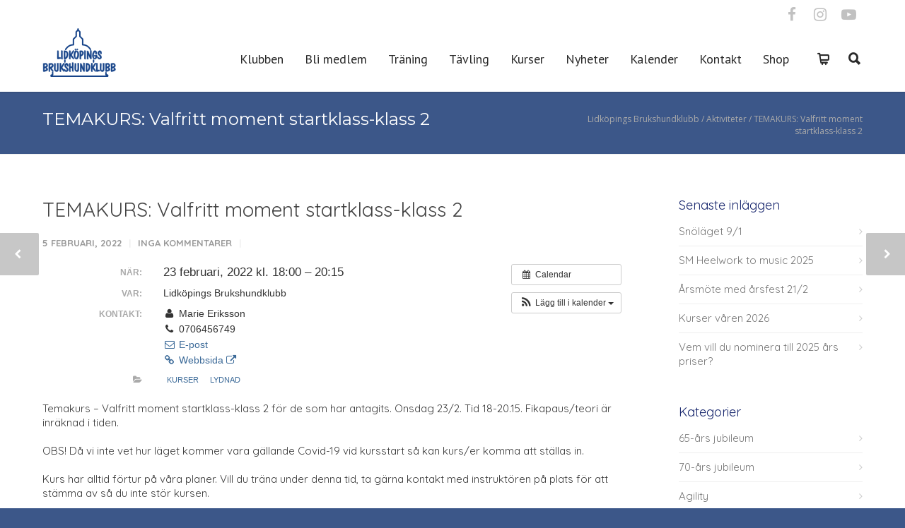

--- FILE ---
content_type: text/html; charset=UTF-8
request_url: https://lidkopingbk.se/aktivitet/temakurs-valfritt-moment-klass-1-2-2/
body_size: 19503
content:
<!doctype html>
<html lang="sv-SE">
<head>
<meta http-equiv="Content-Type" content="text/html; charset=UTF-8" />
<!-- Mobile Specific Metas & Favicons -->
<meta name="viewport" content="width=device-width, initial-scale=1, maximum-scale=1, user-scalable=0"><link rel="shortcut icon" href="https://lidkopingbk.se/wp-content/uploads/2017/06/Logga-e1498161082514.png"><!-- WordPress Stuff -->
<title>TEMAKURS: Valfritt moment startklass-klass 2 &#8211; Lidköpings Brukshundklubb</title>
<meta name='robots' content='max-image-preview:large' />
<link rel='dns-prefetch' href='//fonts.googleapis.com' />
<link rel='dns-prefetch' href='//s.w.org' />
<link rel="alternate" type="application/rss+xml" title="Lidköpings Brukshundklubb &raquo; Webbflöde" href="https://lidkopingbk.se/feed/" />
<link rel="alternate" type="application/rss+xml" title="Lidköpings Brukshundklubb &raquo; kommentarsflöde" href="https://lidkopingbk.se/comments/feed/" />
<link rel="alternate" type="application/rss+xml" title="Lidköpings Brukshundklubb &raquo; TEMAKURS: Valfritt moment startklass-klass 2 kommentarsflöde" href="https://lidkopingbk.se/aktivitet/temakurs-valfritt-moment-klass-1-2-2/feed/" />
<script type="text/javascript">
window._wpemojiSettings = {"baseUrl":"https:\/\/s.w.org\/images\/core\/emoji\/14.0.0\/72x72\/","ext":".png","svgUrl":"https:\/\/s.w.org\/images\/core\/emoji\/14.0.0\/svg\/","svgExt":".svg","source":{"concatemoji":"https:\/\/lidkopingbk.se\/wp-includes\/js\/wp-emoji-release.min.js?ver=6.0.11"}};
/*! This file is auto-generated */
!function(e,a,t){var n,r,o,i=a.createElement("canvas"),p=i.getContext&&i.getContext("2d");function s(e,t){var a=String.fromCharCode,e=(p.clearRect(0,0,i.width,i.height),p.fillText(a.apply(this,e),0,0),i.toDataURL());return p.clearRect(0,0,i.width,i.height),p.fillText(a.apply(this,t),0,0),e===i.toDataURL()}function c(e){var t=a.createElement("script");t.src=e,t.defer=t.type="text/javascript",a.getElementsByTagName("head")[0].appendChild(t)}for(o=Array("flag","emoji"),t.supports={everything:!0,everythingExceptFlag:!0},r=0;r<o.length;r++)t.supports[o[r]]=function(e){if(!p||!p.fillText)return!1;switch(p.textBaseline="top",p.font="600 32px Arial",e){case"flag":return s([127987,65039,8205,9895,65039],[127987,65039,8203,9895,65039])?!1:!s([55356,56826,55356,56819],[55356,56826,8203,55356,56819])&&!s([55356,57332,56128,56423,56128,56418,56128,56421,56128,56430,56128,56423,56128,56447],[55356,57332,8203,56128,56423,8203,56128,56418,8203,56128,56421,8203,56128,56430,8203,56128,56423,8203,56128,56447]);case"emoji":return!s([129777,127995,8205,129778,127999],[129777,127995,8203,129778,127999])}return!1}(o[r]),t.supports.everything=t.supports.everything&&t.supports[o[r]],"flag"!==o[r]&&(t.supports.everythingExceptFlag=t.supports.everythingExceptFlag&&t.supports[o[r]]);t.supports.everythingExceptFlag=t.supports.everythingExceptFlag&&!t.supports.flag,t.DOMReady=!1,t.readyCallback=function(){t.DOMReady=!0},t.supports.everything||(n=function(){t.readyCallback()},a.addEventListener?(a.addEventListener("DOMContentLoaded",n,!1),e.addEventListener("load",n,!1)):(e.attachEvent("onload",n),a.attachEvent("onreadystatechange",function(){"complete"===a.readyState&&t.readyCallback()})),(e=t.source||{}).concatemoji?c(e.concatemoji):e.wpemoji&&e.twemoji&&(c(e.twemoji),c(e.wpemoji)))}(window,document,window._wpemojiSettings);
</script>
<style type="text/css">
img.wp-smiley,
img.emoji {
	display: inline !important;
	border: none !important;
	box-shadow: none !important;
	height: 1em !important;
	width: 1em !important;
	margin: 0 0.07em !important;
	vertical-align: -0.1em !important;
	background: none !important;
	padding: 0 !important;
}
</style>
	<link rel='stylesheet' id='ai1ec_style-css'  href='//lidkopingbk.se/wp-content/plugins/all-in-one-event-calendar/public/themes-ai1ec/vortex/css/ai1ec_parsed_css.css?ver=3.0.0' type='text/css' media='all' />
<link rel='stylesheet' id='wp-block-library-css'  href='https://lidkopingbk.se/wp-includes/css/dist/block-library/style.min.css?ver=6.0.11' type='text/css' media='all' />
<link rel='stylesheet' id='wc-blocks-vendors-style-css'  href='https://lidkopingbk.se/wp-content/plugins/woocommerce/packages/woocommerce-blocks/build/wc-blocks-vendors-style.css?ver=8.5.1' type='text/css' media='all' />
<link rel='stylesheet' id='wc-blocks-style-css'  href='https://lidkopingbk.se/wp-content/plugins/woocommerce/packages/woocommerce-blocks/build/wc-blocks-style.css?ver=8.5.1' type='text/css' media='all' />
<style id='global-styles-inline-css' type='text/css'>
body{--wp--preset--color--black: #000000;--wp--preset--color--cyan-bluish-gray: #abb8c3;--wp--preset--color--white: #ffffff;--wp--preset--color--pale-pink: #f78da7;--wp--preset--color--vivid-red: #cf2e2e;--wp--preset--color--luminous-vivid-orange: #ff6900;--wp--preset--color--luminous-vivid-amber: #fcb900;--wp--preset--color--light-green-cyan: #7bdcb5;--wp--preset--color--vivid-green-cyan: #00d084;--wp--preset--color--pale-cyan-blue: #8ed1fc;--wp--preset--color--vivid-cyan-blue: #0693e3;--wp--preset--color--vivid-purple: #9b51e0;--wp--preset--gradient--vivid-cyan-blue-to-vivid-purple: linear-gradient(135deg,rgba(6,147,227,1) 0%,rgb(155,81,224) 100%);--wp--preset--gradient--light-green-cyan-to-vivid-green-cyan: linear-gradient(135deg,rgb(122,220,180) 0%,rgb(0,208,130) 100%);--wp--preset--gradient--luminous-vivid-amber-to-luminous-vivid-orange: linear-gradient(135deg,rgba(252,185,0,1) 0%,rgba(255,105,0,1) 100%);--wp--preset--gradient--luminous-vivid-orange-to-vivid-red: linear-gradient(135deg,rgba(255,105,0,1) 0%,rgb(207,46,46) 100%);--wp--preset--gradient--very-light-gray-to-cyan-bluish-gray: linear-gradient(135deg,rgb(238,238,238) 0%,rgb(169,184,195) 100%);--wp--preset--gradient--cool-to-warm-spectrum: linear-gradient(135deg,rgb(74,234,220) 0%,rgb(151,120,209) 20%,rgb(207,42,186) 40%,rgb(238,44,130) 60%,rgb(251,105,98) 80%,rgb(254,248,76) 100%);--wp--preset--gradient--blush-light-purple: linear-gradient(135deg,rgb(255,206,236) 0%,rgb(152,150,240) 100%);--wp--preset--gradient--blush-bordeaux: linear-gradient(135deg,rgb(254,205,165) 0%,rgb(254,45,45) 50%,rgb(107,0,62) 100%);--wp--preset--gradient--luminous-dusk: linear-gradient(135deg,rgb(255,203,112) 0%,rgb(199,81,192) 50%,rgb(65,88,208) 100%);--wp--preset--gradient--pale-ocean: linear-gradient(135deg,rgb(255,245,203) 0%,rgb(182,227,212) 50%,rgb(51,167,181) 100%);--wp--preset--gradient--electric-grass: linear-gradient(135deg,rgb(202,248,128) 0%,rgb(113,206,126) 100%);--wp--preset--gradient--midnight: linear-gradient(135deg,rgb(2,3,129) 0%,rgb(40,116,252) 100%);--wp--preset--duotone--dark-grayscale: url('#wp-duotone-dark-grayscale');--wp--preset--duotone--grayscale: url('#wp-duotone-grayscale');--wp--preset--duotone--purple-yellow: url('#wp-duotone-purple-yellow');--wp--preset--duotone--blue-red: url('#wp-duotone-blue-red');--wp--preset--duotone--midnight: url('#wp-duotone-midnight');--wp--preset--duotone--magenta-yellow: url('#wp-duotone-magenta-yellow');--wp--preset--duotone--purple-green: url('#wp-duotone-purple-green');--wp--preset--duotone--blue-orange: url('#wp-duotone-blue-orange');--wp--preset--font-size--small: 13px;--wp--preset--font-size--medium: 20px;--wp--preset--font-size--large: 36px;--wp--preset--font-size--x-large: 42px;}.has-black-color{color: var(--wp--preset--color--black) !important;}.has-cyan-bluish-gray-color{color: var(--wp--preset--color--cyan-bluish-gray) !important;}.has-white-color{color: var(--wp--preset--color--white) !important;}.has-pale-pink-color{color: var(--wp--preset--color--pale-pink) !important;}.has-vivid-red-color{color: var(--wp--preset--color--vivid-red) !important;}.has-luminous-vivid-orange-color{color: var(--wp--preset--color--luminous-vivid-orange) !important;}.has-luminous-vivid-amber-color{color: var(--wp--preset--color--luminous-vivid-amber) !important;}.has-light-green-cyan-color{color: var(--wp--preset--color--light-green-cyan) !important;}.has-vivid-green-cyan-color{color: var(--wp--preset--color--vivid-green-cyan) !important;}.has-pale-cyan-blue-color{color: var(--wp--preset--color--pale-cyan-blue) !important;}.has-vivid-cyan-blue-color{color: var(--wp--preset--color--vivid-cyan-blue) !important;}.has-vivid-purple-color{color: var(--wp--preset--color--vivid-purple) !important;}.has-black-background-color{background-color: var(--wp--preset--color--black) !important;}.has-cyan-bluish-gray-background-color{background-color: var(--wp--preset--color--cyan-bluish-gray) !important;}.has-white-background-color{background-color: var(--wp--preset--color--white) !important;}.has-pale-pink-background-color{background-color: var(--wp--preset--color--pale-pink) !important;}.has-vivid-red-background-color{background-color: var(--wp--preset--color--vivid-red) !important;}.has-luminous-vivid-orange-background-color{background-color: var(--wp--preset--color--luminous-vivid-orange) !important;}.has-luminous-vivid-amber-background-color{background-color: var(--wp--preset--color--luminous-vivid-amber) !important;}.has-light-green-cyan-background-color{background-color: var(--wp--preset--color--light-green-cyan) !important;}.has-vivid-green-cyan-background-color{background-color: var(--wp--preset--color--vivid-green-cyan) !important;}.has-pale-cyan-blue-background-color{background-color: var(--wp--preset--color--pale-cyan-blue) !important;}.has-vivid-cyan-blue-background-color{background-color: var(--wp--preset--color--vivid-cyan-blue) !important;}.has-vivid-purple-background-color{background-color: var(--wp--preset--color--vivid-purple) !important;}.has-black-border-color{border-color: var(--wp--preset--color--black) !important;}.has-cyan-bluish-gray-border-color{border-color: var(--wp--preset--color--cyan-bluish-gray) !important;}.has-white-border-color{border-color: var(--wp--preset--color--white) !important;}.has-pale-pink-border-color{border-color: var(--wp--preset--color--pale-pink) !important;}.has-vivid-red-border-color{border-color: var(--wp--preset--color--vivid-red) !important;}.has-luminous-vivid-orange-border-color{border-color: var(--wp--preset--color--luminous-vivid-orange) !important;}.has-luminous-vivid-amber-border-color{border-color: var(--wp--preset--color--luminous-vivid-amber) !important;}.has-light-green-cyan-border-color{border-color: var(--wp--preset--color--light-green-cyan) !important;}.has-vivid-green-cyan-border-color{border-color: var(--wp--preset--color--vivid-green-cyan) !important;}.has-pale-cyan-blue-border-color{border-color: var(--wp--preset--color--pale-cyan-blue) !important;}.has-vivid-cyan-blue-border-color{border-color: var(--wp--preset--color--vivid-cyan-blue) !important;}.has-vivid-purple-border-color{border-color: var(--wp--preset--color--vivid-purple) !important;}.has-vivid-cyan-blue-to-vivid-purple-gradient-background{background: var(--wp--preset--gradient--vivid-cyan-blue-to-vivid-purple) !important;}.has-light-green-cyan-to-vivid-green-cyan-gradient-background{background: var(--wp--preset--gradient--light-green-cyan-to-vivid-green-cyan) !important;}.has-luminous-vivid-amber-to-luminous-vivid-orange-gradient-background{background: var(--wp--preset--gradient--luminous-vivid-amber-to-luminous-vivid-orange) !important;}.has-luminous-vivid-orange-to-vivid-red-gradient-background{background: var(--wp--preset--gradient--luminous-vivid-orange-to-vivid-red) !important;}.has-very-light-gray-to-cyan-bluish-gray-gradient-background{background: var(--wp--preset--gradient--very-light-gray-to-cyan-bluish-gray) !important;}.has-cool-to-warm-spectrum-gradient-background{background: var(--wp--preset--gradient--cool-to-warm-spectrum) !important;}.has-blush-light-purple-gradient-background{background: var(--wp--preset--gradient--blush-light-purple) !important;}.has-blush-bordeaux-gradient-background{background: var(--wp--preset--gradient--blush-bordeaux) !important;}.has-luminous-dusk-gradient-background{background: var(--wp--preset--gradient--luminous-dusk) !important;}.has-pale-ocean-gradient-background{background: var(--wp--preset--gradient--pale-ocean) !important;}.has-electric-grass-gradient-background{background: var(--wp--preset--gradient--electric-grass) !important;}.has-midnight-gradient-background{background: var(--wp--preset--gradient--midnight) !important;}.has-small-font-size{font-size: var(--wp--preset--font-size--small) !important;}.has-medium-font-size{font-size: var(--wp--preset--font-size--medium) !important;}.has-large-font-size{font-size: var(--wp--preset--font-size--large) !important;}.has-x-large-font-size{font-size: var(--wp--preset--font-size--x-large) !important;}
</style>
<style id='woocommerce-inline-inline-css' type='text/css'>
.woocommerce form .form-row .required { visibility: visible; }
</style>
<link rel='stylesheet' id='stylesheet-css'  href='https://lidkopingbk.se/wp-content/themes/unicon-child/style.css?ver=1' type='text/css' media='all' />
<link rel='stylesheet' id='js_composer_front-css'  href='https://lidkopingbk.se/wp-content/plugins/js_composer/assets/css/js_composer.min.css?ver=6.9.0' type='text/css' media='all' />
<link rel='stylesheet' id='shortcodes-css'  href='https://lidkopingbk.se/wp-content/themes/unicon/framework/css/shortcodes.css?ver=6.0.11' type='text/css' media='all' />
<link rel='stylesheet' id='woocommerce-css'  href='https://lidkopingbk.se/wp-content/themes/unicon/framework/css/woocommerce.css?ver=6.0.11' type='text/css' media='all' />
<link rel='stylesheet' id='responsive-css'  href='https://lidkopingbk.se/wp-content/themes/unicon/framework/css/responsive.css?ver=6.0.11' type='text/css' media='all' />
<link rel='stylesheet' id='redux-google-fonts-minti_data-css'  href='https://fonts.googleapis.com/css?family=PT+Sans%3A400%7CQuicksand%3A300%2C400%2C500%2C600%2C700%7CMontserrat%7COpen+Sans&#038;subset=latin&#038;ver=1702415883' type='text/css' media='all' />
<script type='text/javascript' src='https://lidkopingbk.se/?ai1ec_render_js=event.js&#038;is_backend=false&#038;ver=3.0.0' id='ai1ec_requirejs-js'></script>
<script type='text/javascript' src='https://lidkopingbk.se/wp-includes/js/jquery/jquery.min.js?ver=3.6.0' id='jquery-core-js'></script>
<script type='text/javascript' src='https://lidkopingbk.se/wp-includes/js/jquery/jquery-migrate.min.js?ver=3.3.2' id='jquery-migrate-js'></script>
<script type='text/javascript' src='https://lidkopingbk.se/wp-content/plugins/woocommerce/assets/js/jquery-blockui/jquery.blockUI.min.js?ver=2.7.0-wc.7.0.0' id='jquery-blockui-js'></script>
<script type='text/javascript' id='wc-add-to-cart-js-extra'>
/* <![CDATA[ */
var wc_add_to_cart_params = {"ajax_url":"\/wp-admin\/admin-ajax.php","wc_ajax_url":"\/?wc-ajax=%%endpoint%%","i18n_view_cart":"Visa varukorg","cart_url":"https:\/\/lidkopingbk.se\/varukorg\/","is_cart":"","cart_redirect_after_add":"no"};
/* ]]> */
</script>
<script type='text/javascript' src='https://lidkopingbk.se/wp-content/plugins/woocommerce/assets/js/frontend/add-to-cart.min.js?ver=7.0.0' id='wc-add-to-cart-js'></script>
<script type='text/javascript' src='https://lidkopingbk.se/wp-content/plugins/js_composer/assets/js/vendors/woocommerce-add-to-cart.js?ver=6.9.0' id='vc_woocommerce-add-to-cart-js-js'></script>
<link rel="https://api.w.org/" href="https://lidkopingbk.se/wp-json/" /><link rel="EditURI" type="application/rsd+xml" title="RSD" href="https://lidkopingbk.se/xmlrpc.php?rsd" />
<link rel="wlwmanifest" type="application/wlwmanifest+xml" href="https://lidkopingbk.se/wp-includes/wlwmanifest.xml" /> 
<meta name="generator" content="WordPress 6.0.11" />
<meta name="generator" content="WooCommerce 7.0.0" />
<link rel="canonical" href="https://lidkopingbk.se/aktivitet/temakurs-valfritt-moment-klass-1-2-2/" />
<link rel='shortlink' href='https://lidkopingbk.se/?p=11051' />
<link rel="alternate" type="application/json+oembed" href="https://lidkopingbk.se/wp-json/oembed/1.0/embed?url=https%3A%2F%2Flidkopingbk.se%2Faktivitet%2Ftemakurs-valfritt-moment-klass-1-2-2%2F" />
<link rel="alternate" type="text/xml+oembed" href="https://lidkopingbk.se/wp-json/oembed/1.0/embed?url=https%3A%2F%2Flidkopingbk.se%2Faktivitet%2Ftemakurs-valfritt-moment-klass-1-2-2%2F&#038;format=xml" />
<meta property="og:url" content="https://lidkopingbk.se/aktivitet/temakurs-valfritt-moment-klass-1-2-2/" />
<meta property="og:title" content="TEMAKURS: Valfritt moment startklass-klass 2 (2022-02-23)" />
<meta property="og:type" content="article" />
<meta property="og:description" content="Temakurs &amp;#8211; Valfritt moment startklass-klass 2 för de som har antagits. Onsdag 23/2. Tid 18-20.15. Fikapaus/teori är inräknad i tiden.  OBS! Då vi inte vet hur läget kommer vara gällande Covid-19 vid kursstart så kan kurs/er komma att ställas in.  Kurs har alltid förtur på våra p" />
<meta property="og:image" content="" />
<meta name="twitter:card" content="summary" />
<meta name="twitter:title" content="TEMAKURS: Valfritt moment startklass-klass 2 (2022-02-23)" />
<meta name="twitter:description" content="Temakurs &amp;#8211; Valfritt moment startklass-klass 2 för de som har antagits. Onsdag 23/2. Tid 18-20.15. Fikapaus/teori är inräknad i tiden.  OBS! Då vi inte vet hur läget kommer vara gällande Covid-19 vid kursstart så kan kurs/er komma att ställas in.  Kurs har alltid förtur på våra p" />
<meta name="twitter:image" content="" />
<meta property="og:title" content="TEMAKURS: Valfritt moment startklass-klass 2" /><meta property="og:locale" content="sv_SE" /><meta property="og:type" content="article" /><meta property="og:url" content="https://lidkopingbk.se/aktivitet/temakurs-valfritt-moment-klass-1-2-2/" /><meta property="og:site_name" content="Lidköpings Brukshundklubb" /><meta property="og:description" content="Calendar Lägg till i kalender Lägg till i Timely-kalender Lägg till i Google Kalender Lägg till i Outlook Lägg till i Apple Kalender Lägg till i annan kalender Export to XML När: 23 februari, 2022 kl. 18:00 – 20:15 2022-02-23T18:00:00+01:00 2022-02-23T20:15:00+01:00 Var: Lidköpings Brukshundklubb Kontakt: Marie Eriksson 0706456749 E-post Webbsida Kurser Lydnad Temakurs &#8211; Valfritt moment startklass-klass 2 för de som har antagits. Onsdag 23/2. Tid 18-20.15. Fikapaus/teori är inräknad i tiden. OBS! Då vi inte vet hur läget kommer vara gällande Covid-19 vid kursstart så kan kurs/er komma att ställas in. Kurs har alltid förtur på våra planer. Vill du träna under denna tid, ta gärna kontakt med instruktören på plats för att stämma av så du inte stör kursen. /Utbildningsgruppen" /><style type="text/css">
body{font:400 15px Quicksand,Arial,Helvetica,sans-serif;color:#3a3a3a;line-height:20px;}.wrapall,.boxed-layout{background-color:#ffffff;}body.page-template-page-blank-php{background:#ffffff !important;}h1,.title-h1{font:400 28px Quicksand,Arial,Helvetica,sans-serif;color:#444444;}h2{font:400 24px Quicksand,Arial,Helvetica,sans-serif;color:#444444;}h3{font:400 20px Quicksand,Arial,Helvetica,sans-serif;color:#444444;}h4{font:400 16px Quicksand,Arial,Helvetica,sans-serif;color:#444444;}h5{font:400 16px Quicksand,Arial,Helvetica,sans-serif;color:#444444;}h6{font:400 16px Quicksand,Arial,Helvetica,sans-serif;color:#444444;}.title{font-family:'Quicksand',Arial,Helvetica,sans-serif;}h1 a,h2 a,h3 a,h4 a,h5 a,h6 a{font-weight:inherit;color:inherit;}h1 a:hover,h2 a:hover,h3 a:hover,h4 a:hover,h5 a:hover,h6 a:hover,a:hover h1,a:hover h2,a:hover h3,a:hover h4,a:hover h5,a:hover h6{color:#0272f2;}a{color:#003899;}a:hover{color:#0272f2;}input[type='text'],input[type='password'],input[type='email'],input[type='tel'],input[type='date'],input[type='number'],textarea,select{font-family:Quicksand,Arial,Helvetica,sans-serif;font-size:15px;}#sidebar .widget h3{font:400 18px Quicksand,Arial,Helvetica,sans-serif;color:#17266d;}.container .twelve.alt.sidebar-right,.container .twelve.alt.sidebar-left,#sidebar.sidebar-right #sidebar-widgets,#sidebar.sidebar-left #sidebar-widgets{border-color:transparent;}#topbar{background:#ffffff;color:#777777;}#topbar a{color:#999999;}#topbar a:hover{color:#333333;}@media only screen and (max-width:767px){#topbar .topbar-col1{background:#ffffff;}} #navigation > ul > li > a{font:400 18px PT Sans,Arial,Helvetica,sans-serif;color:#2b2b2b;}#navigation > ul > li:hover > a,#navigation > ul > li > a:hover{color:#231f9e;}#navigation li.current-menu-item > a:hover,#navigation li.current-page-ancestor > a:hover,#navigation li.current-menu-ancestor > a:hover,#navigation li.current-menu-parent > a:hover,#navigation li.current_page_ancestor > a:hover,#navigation > ul > li.sfHover > a{color:#231f9e;}#navigation li.current-menu-item > a,#navigation li.current-page-ancestor > a,#navigation li.current-menu-ancestor > a,#navigation li.current-menu-parent > a,#navigation li.current_page_ancestor > a{color:#231f9e;}#navigation ul li:hover{border-color:#231f9e;}#navigation li.current-menu-item,#navigation li.current-page-ancestor,#navigation li.current-menu-ancestor,#navigation li.current-menu-parent,#navigation li.current_page_ancestor{border-color:#231f9e;}#navigation .sub-menu{background:#17266d;}#navigation .sub-menu li a{font:400 14px PT Sans,Arial,Helvetica,sans-serif;color:#ffffff;}#navigation .sub-menu li a:hover{color:#ffffff;}#navigation .sub-menu li.current_page_item > a,#navigation .sub-menu li.current_page_item > a:hover,#navigation .sub-menu li.current-menu-item > a,#navigation .sub-menu li.current-menu-item > a:hover,#navigation .sub-menu li.current-page-ancestor > a,#navigation .sub-menu li.current-page-ancestor > a:hover,#navigation .sub-menu li.current-menu-ancestor > a,#navigation .sub-menu li.current-menu-ancestor > a:hover,#navigation .sub-menu li.current-menu-parent > a,#navigation .sub-menu li.current-menu-parent > a:hover,#navigation .sub-menu li.current_page_ancestor > a,#navigation .sub-menu li.current_page_ancestor > a:hover{color:#ffffff;}#navigation .sub-menu li a,#navigation .sub-menu ul li a{border-color:#ffffff;}#navigation > ul > li.megamenu > ul.sub-menu{background:#17266d;border-color:#231f9e;}#navigation > ul > li.megamenu > ul > li{border-right-color:#ffffff !important;}#navigation > ul > li.megamenu ul li a{color:#ffffff;}#navigation > ul > li.megamenu > ul > li > a{color:#ffffff;}#navigation > ul > li.megamenu > ul ul li a:hover,#header #navigation > ul > li.megamenu > ul ul li.current-menu-item a{color:#ffffff !important;background-color:#ffffff !important;} #search-btn,#shopping-btn,#close-search-btn{color:#2b2b2b;}#search-btn:hover,#shopping-btn:hover,#close-search-btn:hover{color:#182ea0;}#slogan{font:400 20px Open Sans,Arial,Helvetica,sans-serif;color:#777777;margin-top:26px;} #mobile-navigation{background:#17266d;}#mobile-navigation ul li a{font:400 14px PT Sans,Arial,Helvetica,sans-serif;color:#ffffff;border-bottom-color:#ffffff !important;}#mobile-navigation ul li a:hover,#mobile-navigation ul li a:hover [class^='fa-'],#mobile-navigation li.open > a,#mobile-navigation ul li.current-menu-item > a,#mobile-navigation ul li.current-menu-ancestor > a{color:#ffffff;}body #mobile-navigation li.open > a [class^='fa-']{color:#ffffff;}#mobile-navigation form,#mobile-navigation form input{background:#ffffff;color:#ffffff;}#mobile-navigation form:before{color:#ffffff;}#mobile-header{background:#ffffff;height:90px;}#mobile-navigation-btn,#mobile-cart-btn,#mobile-shopping-btn{color:#2b2b2b;line-height:90px;}#mobile-navigation-btn:hover,#mobile-cart-btn:hover,#mobile-shopping-btn:hover{color:#182ea0;}#mobile-header .logo{margin-top:0;} #header.header-v1{height:90px;background:#ffffff;}.header-v1 .logo{margin-top:0;}.header-v1 #navigation > ul > li{height:90px;padding-top:32px;}.header-v1 #navigation .sub-menu{top:90px;}.header-v1 .header-icons-divider{line-height:90px;background:#ffffff;}#header.header-v1 .widget_shopping_cart{top:90px;}.header-v1 #search-btn,.header-v1 #close-search-btn,.header-v1 #shopping-btn{line-height:90px;}.header-v1 #search-top,.header-v1 #search-top input{height:90px;}.header-v1 #search-top input{color:#2b2b2b;font-family:Quicksand,Arial,Helvetica,sans-serif;} #header.header-v3{background:#ffffff;}.header-v3 .navigation-wrap{background:#ffffff;border-top:1px solid #ffffff;}.header-v3 .logo{margin-top:30px;margin-bottom:30px;} #header.header-v4{background:#ffffff;}.header-v4 .navigation-wrap{background:#ffffff;border-top:1px solid #ffffff;}.header-v4 .logo{margin-top:30px;margin-bottom:30px;} #transparentimage{padding:90px 0 0 0;}.header-is-transparent #mobile-navigation{top:90px;} .stuck{background:#ffffff;} .titlebar h1,.title-h1{font:24px Montserrat,Arial,Helvetica,sans-serif;color:#ffffff;}#fulltitle{background:#3c5789;border-bottom:1px solid #efefef;}#breadcrumbs{margin-top:6px;}#breadcrumbs,#breadcrumbs a{font:12px Open Sans,Arial,Helvetica,sans-serif;color:#aaaaaa;}#breadcrumbs a:hover{color:#666666;}#fullimagecenter h1,#transparentimage h1,#fullimagecenter .title-h1,#transparentimage .title-h1{font:42px Montserrat,Arial,Helvetica,sans-serif;color:#ffffff;text-transform:uppercase;letter-spacing:1px;text-align:center;} #footer .widget h3{font:16px Quicksand,Arial,Helvetica,sans-serif;color:#ffffff;}#footer{color:#ffffff;border-top:4px none #3c5789;}#footer{background-color:#3c5789;}#footer a,#footer .widget ul li:after{color:#ccc5c5;}#footer a:hover,#footer .widget ul li:hover:after{color:#ffffff;}#footer .widget ul li{border-bottom-color:#ffffff;} #copyright{background:#3c5789;color:#ffffff;}#copyright a{color:#b2b2b2;}#copyright a:hover{color:#ffffff;} .highlight{color:#2b2b2b !important;}::selection{background:#2b2b2b;}::-moz-selection{background:#2b2b2b;}#shopping-btn span{background:#2b2b2b;}.blog-page .post h1 a:hover,.blog-page .post h2 a:hover{color:#2b2b2b;}.entry-image .entry-overlay{background:#2b2b2b;}.entry-quote a:hover{background:#2b2b2b;}.entry-link a:hover{background:#2b2b2b;}.blog-single .entry-tags a:hover{color:#2b2b2b;}.sharebox ul li a:hover{color:#2b2b2b;}.commentlist li.bypostauthor .comment-text{border-color:#2b2b2b;}#pagination .current a{background:#2b2b2b;}#filters ul li a:hover{color:#2b2b2b;}#filters ul li a.active{color:#2b2b2b;}#back-to-top a:hover{background-color:#2b2b2b;}#sidebar .widget ul li a:hover{color:#2b2b2b;}#sidebar .widget ul li:hover:after{color:#2b2b2b;}.widget_tag_cloud a:hover,.widget_product_tag_cloud a:hover{background:#2b2b2b;border-color:#2b2b2b;}.widget_portfolio .portfolio-widget-item .portfolio-overlay{background:#2b2b2b;}#sidebar .widget_nav_menu ul li a:hover{color:#2b2b2b;}#footer .widget_tag_cloud a:hover,#footer .widget_product_tag_cloud a:hover{background:#2b2b2b;border-color:#2b2b2b;} .box.style-2{border-top-color:#2b2b2b;}.box.style-4{border-color:#2b2b2b;}.box.style-6{background:#2b2b2b;}a.button,input[type=submit],button,.minti_button{background:#2b2b2b;border-color:#2b2b2b;}a.button.color-2{color:#2b2b2b;border-color:#2b2b2b;}a.button.color-3{background:#2b2b2b;border-color:#2b2b2b;}a.button.color-9{color:#2b2b2b;}a.button.color-6:hover{background:#2b2b2b;border-color:#2b2b2b;}a.button.color-7:hover{background:#2b2b2b;border-color:#2b2b2b;}.counter-number{color:#2b2b2b;}.divider-title.align-center:after,.divider-title.align-left:after{background-color:#2b2b2b}.divider5{border-bottom-color:#2b2b2b;}.dropcap.dropcap-circle{background-color:#2b2b2b;}.dropcap.dropcap-box{background-color:#2b2b2b;}.dropcap.dropcap-color{color:#2b2b2b;}.toggle .toggle-title.active,.color-light .toggle .toggle-title.active{background:#2b2b2b;border-color:#2b2b2b;}.iconbox-style-1.icon-color-accent i.boxicon,.iconbox-style-2.icon-color-accent i.boxicon,.iconbox-style-3.icon-color-accent i.boxicon,.iconbox-style-8.icon-color-accent i.boxicon,.iconbox-style-9.icon-color-accent i.boxicon{color:#2b2b2b!important;}.iconbox-style-4.icon-color-accent i.boxicon,.iconbox-style-5.icon-color-accent i.boxicon,.iconbox-style-6.icon-color-accent i.boxicon,.iconbox-style-7.icon-color-accent i.boxicon,.flip .icon-color-accent.card .back{background:#2b2b2b;}.latest-blog .blog-item .blog-overlay{background:#2b2b2b;}.latest-blog .blog-item .blog-pic i{color:#2b2b2b;}.latest-blog .blog-item h4 a:hover{color:#2b2b2b;}.progressbar .progress-percentage{background:#2b2b2b;}.wpb_widgetised_column .widget ul li a:hover{color:#2b2b2b;}.wpb_widgetised_column .widget ul li:hover:after{color:#2b2b2b;}.wpb_accordion .wpb_accordion_wrapper .ui-state-active .ui-icon{background-color:#2b2b2b;}.wpb_accordion .wpb_accordion_wrapper .ui-state-active.wpb_accordion_header a{color:#2b2b2b;}.wpb_accordion .wpb_accordion_wrapper .wpb_accordion_header a:hover,.wpb_accordion .wpb_accordion_wrapper .wpb_accordion_header a:hover .ui-state-default .ui-icon{color:#2b2b2b;}.wpb_accordion .wpb_accordion_wrapper .wpb_accordion_header:hover .ui-icon{background-color:#2b2b2b!important;}.wpb_content_element.wpb_tabs .wpb_tabs_nav li.ui-tabs-active{border-bottom-color:#2b2b2b;}.portfolio-item h4 a:hover{color:#2b2b2b;}.portfolio-filters ul li a:hover{color:#2b2b2b;}.portfolio-filters ul li a.active{color:#2b2b2b;}.portfolio-overlay-icon .portfolio-overlay{background:#2b2b2b;}.portfolio-overlay-icon i{color:#2b2b2b;}.portfolio-overlay-effect .portfolio-overlay{background:#2b2b2b;}.portfolio-overlay-name .portfolio-overlay{background:#2b2b2b;}.portfolio-detail-attributes ul li a:hover{color:#2b2b2b;}a.catimage:hover .catimage-text{background:#2b2b2b;} .products li h3{font:400 15px Quicksand,Arial,Helvetica,sans-serif;color:#3a3a3a;}.woocommerce .button.checkout-button{background:#2b2b2b;border-color:#2b2b2b;}.woocommerce .products .onsale{background:#2b2b2b;}.product .onsale{background:#2b2b2b;}button.single_add_to_cart_button:hover{background:#2b2b2b;}.woocommerce-tabs > ul > li.active a{color:#2b2b2b;border-bottom-color:#2b2b2b;}p.stars a:hover{background:#2b2b2b;}p.stars a.active,p.stars a.active:after{background:#2b2b2b;}.product_list_widget a{color:#2b2b2b;}.woocommerce .widget_layered_nav li.chosen a{color:#2b2b2b!important;}.woocommerce .widget_product_categories > ul > li.current-cat > a{color:#2b2b2b!important;}.woocommerce .widget_product_categories > ul > li.current-cat:after{color:#2b2b2b!important;}.woocommerce-message{background:#2b2b2b;}.bbp-topics-front ul.super-sticky .bbp-topic-title:before,.bbp-topics ul.super-sticky .bbp-topic-title:before,.bbp-topics ul.sticky .bbp-topic-title:before,.bbp-forum-content ul.sticky .bbp-topic-title:before{color:#2b2b2b!important;}#subscription-toggle a:hover{background:#2b2b2b;}.bbp-pagination-links span.current{background:#2b2b2b;}div.wpcf7-mail-sent-ok,div.wpcf7-mail-sent-ng,div.wpcf7-spam-blocked,div.wpcf7-validation-errors{background:#2b2b2b;}.wpcf7-not-valid{border-color:#2b2b2b !important;}.products .button.add_to_cart_button{color:#2b2b2b!important;}.minti_list.color-accent li:before{color:#2b2b2b!important;}.blogslider_text .post-categories li a{background-color:#2b2b2b;}.minti_zooming_slider .flex-control-nav li .minti_zooming_slider_ghost{background-color:#2b2b2b;}.minti_carousel.pagination_numbers .owl-dots .owl-dot.active{background-color:#2b2b2b;}.wpb_content_element.wpb_tour .wpb_tabs_nav li.ui-tabs-active,.color-light .wpb_content_element.wpb_tour .wpb_tabs_nav li.ui-tabs-active{background-color:#2b2b2b;}.masonry_icon i{color:#2b2b2b;}.woocommerce-MyAccount-navigation-link.is-active a{color:#003899;} .font-special,.button,.counter-title,h6,.wpb_accordion .wpb_accordion_wrapper .wpb_accordion_header a,.pricing-plan .pricing-plan-head h3,a.catimage,.divider-title,button,input[type='submit'],input[type='reset'],input[type='button'],.vc_pie_chart h4,.page-404 h3,.minti_masonrygrid_item h4{font-family:'Quicksand',Arial,Helvetica,sans-serif;}.ui-helper-reset{line-height:20px;} @media only screen and (max-width:767px){#topbar{display:none !important;}}@media only screen and (max-width:959px){#header,.sticky-wrapper{display:none;}#mobile-header{display:inherit}}
</style>	<noscript><style>.woocommerce-product-gallery{ opacity: 1 !important; }</style></noscript>
	<meta name="generator" content="Powered by WPBakery Page Builder - drag and drop page builder for WordPress."/>
<meta name="generator" content="Powered by Slider Revolution 6.5.25 - responsive, Mobile-Friendly Slider Plugin for WordPress with comfortable drag and drop interface." />
<link rel="icon" href="https://lidkopingbk.se/wp-content/uploads/2017/06/logo-e1519246049635.png" sizes="32x32" />
<link rel="icon" href="https://lidkopingbk.se/wp-content/uploads/2017/06/logo-e1519246049635.png" sizes="192x192" />
<link rel="apple-touch-icon" href="https://lidkopingbk.se/wp-content/uploads/2017/06/logo-e1519246049635.png" />
<meta name="msapplication-TileImage" content="https://lidkopingbk.se/wp-content/uploads/2017/06/logo-e1519246049635.png" />
<script>function setREVStartSize(e){
			//window.requestAnimationFrame(function() {
				window.RSIW = window.RSIW===undefined ? window.innerWidth : window.RSIW;
				window.RSIH = window.RSIH===undefined ? window.innerHeight : window.RSIH;
				try {
					var pw = document.getElementById(e.c).parentNode.offsetWidth,
						newh;
					pw = pw===0 || isNaN(pw) || (e.l=="fullwidth" || e.layout=="fullwidth") ? window.RSIW : pw;
					e.tabw = e.tabw===undefined ? 0 : parseInt(e.tabw);
					e.thumbw = e.thumbw===undefined ? 0 : parseInt(e.thumbw);
					e.tabh = e.tabh===undefined ? 0 : parseInt(e.tabh);
					e.thumbh = e.thumbh===undefined ? 0 : parseInt(e.thumbh);
					e.tabhide = e.tabhide===undefined ? 0 : parseInt(e.tabhide);
					e.thumbhide = e.thumbhide===undefined ? 0 : parseInt(e.thumbhide);
					e.mh = e.mh===undefined || e.mh=="" || e.mh==="auto" ? 0 : parseInt(e.mh,0);
					if(e.layout==="fullscreen" || e.l==="fullscreen")
						newh = Math.max(e.mh,window.RSIH);
					else{
						e.gw = Array.isArray(e.gw) ? e.gw : [e.gw];
						for (var i in e.rl) if (e.gw[i]===undefined || e.gw[i]===0) e.gw[i] = e.gw[i-1];
						e.gh = e.el===undefined || e.el==="" || (Array.isArray(e.el) && e.el.length==0)? e.gh : e.el;
						e.gh = Array.isArray(e.gh) ? e.gh : [e.gh];
						for (var i in e.rl) if (e.gh[i]===undefined || e.gh[i]===0) e.gh[i] = e.gh[i-1];
											
						var nl = new Array(e.rl.length),
							ix = 0,
							sl;
						e.tabw = e.tabhide>=pw ? 0 : e.tabw;
						e.thumbw = e.thumbhide>=pw ? 0 : e.thumbw;
						e.tabh = e.tabhide>=pw ? 0 : e.tabh;
						e.thumbh = e.thumbhide>=pw ? 0 : e.thumbh;
						for (var i in e.rl) nl[i] = e.rl[i]<window.RSIW ? 0 : e.rl[i];
						sl = nl[0];
						for (var i in nl) if (sl>nl[i] && nl[i]>0) { sl = nl[i]; ix=i;}
						var m = pw>(e.gw[ix]+e.tabw+e.thumbw) ? 1 : (pw-(e.tabw+e.thumbw)) / (e.gw[ix]);
						newh =  (e.gh[ix] * m) + (e.tabh + e.thumbh);
					}
					var el = document.getElementById(e.c);
					if (el!==null && el) el.style.height = newh+"px";
					el = document.getElementById(e.c+"_wrapper");
					if (el!==null && el) {
						el.style.height = newh+"px";
						el.style.display = "block";
					}
				} catch(e){
					console.log("Failure at Presize of Slider:" + e)
				}
			//});
		  };</script>
		<style type="text/css" id="wp-custom-css">
			#cn-accept-cookie {
background-color:#013d7c;
}		</style>
		<noscript><style> .wpb_animate_when_almost_visible { opacity: 1; }</style></noscript></head>

<body class="ai1ec_event-template-default single single-ai1ec_event postid-11051 smooth-scroll theme-unicon woocommerce-no-js wpb-js-composer js-comp-ver-6.9.0 vc_responsive" itemscope itemtype="https://schema.org/WebPage">
	<svg xmlns="http://www.w3.org/2000/svg" viewBox="0 0 0 0" width="0" height="0" focusable="false" role="none" style="visibility: hidden; position: absolute; left: -9999px; overflow: hidden;" ><defs><filter id="wp-duotone-dark-grayscale"><feColorMatrix color-interpolation-filters="sRGB" type="matrix" values=" .299 .587 .114 0 0 .299 .587 .114 0 0 .299 .587 .114 0 0 .299 .587 .114 0 0 " /><feComponentTransfer color-interpolation-filters="sRGB" ><feFuncR type="table" tableValues="0 0.49803921568627" /><feFuncG type="table" tableValues="0 0.49803921568627" /><feFuncB type="table" tableValues="0 0.49803921568627" /><feFuncA type="table" tableValues="1 1" /></feComponentTransfer><feComposite in2="SourceGraphic" operator="in" /></filter></defs></svg><svg xmlns="http://www.w3.org/2000/svg" viewBox="0 0 0 0" width="0" height="0" focusable="false" role="none" style="visibility: hidden; position: absolute; left: -9999px; overflow: hidden;" ><defs><filter id="wp-duotone-grayscale"><feColorMatrix color-interpolation-filters="sRGB" type="matrix" values=" .299 .587 .114 0 0 .299 .587 .114 0 0 .299 .587 .114 0 0 .299 .587 .114 0 0 " /><feComponentTransfer color-interpolation-filters="sRGB" ><feFuncR type="table" tableValues="0 1" /><feFuncG type="table" tableValues="0 1" /><feFuncB type="table" tableValues="0 1" /><feFuncA type="table" tableValues="1 1" /></feComponentTransfer><feComposite in2="SourceGraphic" operator="in" /></filter></defs></svg><svg xmlns="http://www.w3.org/2000/svg" viewBox="0 0 0 0" width="0" height="0" focusable="false" role="none" style="visibility: hidden; position: absolute; left: -9999px; overflow: hidden;" ><defs><filter id="wp-duotone-purple-yellow"><feColorMatrix color-interpolation-filters="sRGB" type="matrix" values=" .299 .587 .114 0 0 .299 .587 .114 0 0 .299 .587 .114 0 0 .299 .587 .114 0 0 " /><feComponentTransfer color-interpolation-filters="sRGB" ><feFuncR type="table" tableValues="0.54901960784314 0.98823529411765" /><feFuncG type="table" tableValues="0 1" /><feFuncB type="table" tableValues="0.71764705882353 0.25490196078431" /><feFuncA type="table" tableValues="1 1" /></feComponentTransfer><feComposite in2="SourceGraphic" operator="in" /></filter></defs></svg><svg xmlns="http://www.w3.org/2000/svg" viewBox="0 0 0 0" width="0" height="0" focusable="false" role="none" style="visibility: hidden; position: absolute; left: -9999px; overflow: hidden;" ><defs><filter id="wp-duotone-blue-red"><feColorMatrix color-interpolation-filters="sRGB" type="matrix" values=" .299 .587 .114 0 0 .299 .587 .114 0 0 .299 .587 .114 0 0 .299 .587 .114 0 0 " /><feComponentTransfer color-interpolation-filters="sRGB" ><feFuncR type="table" tableValues="0 1" /><feFuncG type="table" tableValues="0 0.27843137254902" /><feFuncB type="table" tableValues="0.5921568627451 0.27843137254902" /><feFuncA type="table" tableValues="1 1" /></feComponentTransfer><feComposite in2="SourceGraphic" operator="in" /></filter></defs></svg><svg xmlns="http://www.w3.org/2000/svg" viewBox="0 0 0 0" width="0" height="0" focusable="false" role="none" style="visibility: hidden; position: absolute; left: -9999px; overflow: hidden;" ><defs><filter id="wp-duotone-midnight"><feColorMatrix color-interpolation-filters="sRGB" type="matrix" values=" .299 .587 .114 0 0 .299 .587 .114 0 0 .299 .587 .114 0 0 .299 .587 .114 0 0 " /><feComponentTransfer color-interpolation-filters="sRGB" ><feFuncR type="table" tableValues="0 0" /><feFuncG type="table" tableValues="0 0.64705882352941" /><feFuncB type="table" tableValues="0 1" /><feFuncA type="table" tableValues="1 1" /></feComponentTransfer><feComposite in2="SourceGraphic" operator="in" /></filter></defs></svg><svg xmlns="http://www.w3.org/2000/svg" viewBox="0 0 0 0" width="0" height="0" focusable="false" role="none" style="visibility: hidden; position: absolute; left: -9999px; overflow: hidden;" ><defs><filter id="wp-duotone-magenta-yellow"><feColorMatrix color-interpolation-filters="sRGB" type="matrix" values=" .299 .587 .114 0 0 .299 .587 .114 0 0 .299 .587 .114 0 0 .299 .587 .114 0 0 " /><feComponentTransfer color-interpolation-filters="sRGB" ><feFuncR type="table" tableValues="0.78039215686275 1" /><feFuncG type="table" tableValues="0 0.94901960784314" /><feFuncB type="table" tableValues="0.35294117647059 0.47058823529412" /><feFuncA type="table" tableValues="1 1" /></feComponentTransfer><feComposite in2="SourceGraphic" operator="in" /></filter></defs></svg><svg xmlns="http://www.w3.org/2000/svg" viewBox="0 0 0 0" width="0" height="0" focusable="false" role="none" style="visibility: hidden; position: absolute; left: -9999px; overflow: hidden;" ><defs><filter id="wp-duotone-purple-green"><feColorMatrix color-interpolation-filters="sRGB" type="matrix" values=" .299 .587 .114 0 0 .299 .587 .114 0 0 .299 .587 .114 0 0 .299 .587 .114 0 0 " /><feComponentTransfer color-interpolation-filters="sRGB" ><feFuncR type="table" tableValues="0.65098039215686 0.40392156862745" /><feFuncG type="table" tableValues="0 1" /><feFuncB type="table" tableValues="0.44705882352941 0.4" /><feFuncA type="table" tableValues="1 1" /></feComponentTransfer><feComposite in2="SourceGraphic" operator="in" /></filter></defs></svg><svg xmlns="http://www.w3.org/2000/svg" viewBox="0 0 0 0" width="0" height="0" focusable="false" role="none" style="visibility: hidden; position: absolute; left: -9999px; overflow: hidden;" ><defs><filter id="wp-duotone-blue-orange"><feColorMatrix color-interpolation-filters="sRGB" type="matrix" values=" .299 .587 .114 0 0 .299 .587 .114 0 0 .299 .587 .114 0 0 .299 .587 .114 0 0 " /><feComponentTransfer color-interpolation-filters="sRGB" ><feFuncR type="table" tableValues="0.098039215686275 1" /><feFuncG type="table" tableValues="0 0.66274509803922" /><feFuncB type="table" tableValues="0.84705882352941 0.41960784313725" /><feFuncA type="table" tableValues="1 1" /></feComponentTransfer><feComposite in2="SourceGraphic" operator="in" /></filter></defs></svg>	<div class="site-wrapper wrapall">

	<div id="topbar" class="header-v2 clearfix">
	<div class="container">

		<div class="sixteen columns">

			<div class="topbar-col1">
							</div>

			<div class="topbar-col2">
									
<div class="social-icons clearfix">
	<ul>
							<li><a href="https://www.facebook.com/groups/268637474781/" target="_blank" title="Facebook"><i class="fa fa-facebook"></i></a></li>
															<li><a href="https://www.instagram.com/lidkopingsbrukshundklubb/" target="_blank" title="Instagram"><i class="fa fa-instagram"></i></a></li>
																																	<li><a href="https://www.youtube.com/channel/UCFvcHB3rZ93H14GusGfwNrA" target="_blank" title="YouTube"><i class="fa fa-youtube-play"></i></a></li>
							</ul>
</div>							</div>
			
		</div>
		
	</div>
</div>

<header id="header" class="header header-v1 clearfix">
		
	<div class="container">
	
		<div id="logo-navigation" class="sixteen columns">
			
			<div id="logo" class="logo">
									<a href="https://lidkopingbk.se/"><img src="https://lidkopingbk.se/wp-content/uploads/2018/02/logo@1x.png" alt="Lidköpings Brukshundklubb" class="logo_standard" /></a>
										<a href="https://lidkopingbk.se/"><img src="https://lidkopingbk.se/wp-content/uploads/2018/02/logo@2x.png" width="104" height="70" alt="Lidköpings Brukshundklubb" class="logo_retina" /></a>												</div>

			<div id="navigation" class="clearfix">			
				<div class="header-icons">
									<div class="header-icons-divider"></div>
													<a href="#" id="search-btn"><i class="icon-minti-search"></i></a>
								
																			<span class="cart-popup">
					<a href="https://lidkopingbk.se/varukorg/" id="shopping-btn" class="cart-contents"><i class="icon-minti-cart"></i></a>
					</span>
													</div>	

				<ul id="nav" class="menu"><li id="menu-item-312" class="menu-item menu-item-type-post_type menu-item-object-page menu-item-has-children menu-item-312"><a href="https://lidkopingbk.se/klubben/">Klubben</a>
<ul class="sub-menu">
	<li id="menu-item-652" class="menu-item menu-item-type-post_type menu-item-object-page menu-item-has-children menu-item-652"><a href="https://lidkopingbk.se/klubben/styrelse-grupper/">Styrelse &#038; grupper</a>
	<ul class="sub-menu">
		<li id="menu-item-728" class="menu-item menu-item-type-post_type menu-item-object-page menu-item-728"><a href="https://lidkopingbk.se/klubben/styrelse-grupper/agilitygruppen/">Agilitygruppen</a></li>
		<li id="menu-item-830" class="menu-item menu-item-type-post_type menu-item-object-page menu-item-830"><a href="https://lidkopingbk.se/klubben/styrelse-grupper/aktivitetsgruppen/">Aktivitetsgruppen</a></li>
		<li id="menu-item-788" class="menu-item menu-item-type-post_type menu-item-object-page menu-item-788"><a href="https://lidkopingbk.se/klubben/styrelse-grupper/tavlingsgruppen-lydnadbruks/">Bruks- och lydnadsgruppen</a></li>
		<li id="menu-item-829" class="menu-item menu-item-type-post_type menu-item-object-page menu-item-829"><a href="https://lidkopingbk.se/klubben/styrelse-grupper/koksgruppen/">Köksgruppen</a></li>
		<li id="menu-item-794" class="menu-item menu-item-type-post_type menu-item-object-page menu-item-794"><a href="https://lidkopingbk.se/klubben/styrelse-grupper/rallylydnadsgruppen/">Rallylydnadsgruppen</a></li>
		<li id="menu-item-831" class="menu-item menu-item-type-post_type menu-item-object-page menu-item-831"><a href="https://lidkopingbk.se/klubben/styrelse-grupper/ipo-r-gruppen/">SAR gruppen</a></li>
		<li id="menu-item-8313" class="menu-item menu-item-type-post_type menu-item-object-page menu-item-8313"><a href="https://lidkopingbk.se/klubben/styrelse-grupper/specialsokgruppen/">Specialsökgruppen</a></li>
		<li id="menu-item-828" class="menu-item menu-item-type-post_type menu-item-object-page menu-item-828"><a href="https://lidkopingbk.se/klubben/styrelse-grupper/stuggruppen/">Stuggruppen</a></li>
		<li id="menu-item-832" class="menu-item menu-item-type-post_type menu-item-object-page menu-item-832"><a href="https://lidkopingbk.se/klubben/styrelse-grupper/ungdomsgruppen/">Ungdomsgruppen</a></li>
		<li id="menu-item-798" class="menu-item menu-item-type-post_type menu-item-object-page menu-item-has-children menu-item-798"><a href="https://lidkopingbk.se/klubben/styrelse-grupper/utbildningsgruppen/">Utbildningsgruppen</a>
		<ul class="sub-menu">
			<li id="menu-item-4219" class="menu-item menu-item-type-post_type menu-item-object-page menu-item-4219"><a href="https://lidkopingbk.se/last/">För dig som instruktör – låst sida</a></li>
		</ul>
</li>
	</ul>
</li>
	<li id="menu-item-1841" class="menu-item menu-item-type-post_type menu-item-object-page menu-item-1841"><a href="https://lidkopingbk.se/klubben/inomhusladanspecialsokladan/">Inomhusladan &#038; Specialsökladan</a></li>
	<li id="menu-item-845" class="menu-item menu-item-type-post_type menu-item-object-page menu-item-845"><a href="https://lidkopingbk.se/klubben/trivselregler/">Trivselregler</a></li>
	<li id="menu-item-724" class="menu-item menu-item-type-post_type menu-item-object-page menu-item-724"><a href="https://lidkopingbk.se/klubben/dokument/">Dokument</a></li>
	<li id="menu-item-851" class="menu-item menu-item-type-post_type menu-item-object-page menu-item-851"><a href="https://lidkopingbk.se/klubben/historik/">Historik</a></li>
</ul>
</li>
<li id="menu-item-126" class="menu-item menu-item-type-post_type menu-item-object-page menu-item-has-children menu-item-126"><a href="https://lidkopingbk.se/bli-medlem/">Bli medlem</a>
<ul class="sub-menu">
	<li id="menu-item-14064" class="menu-item menu-item-type-post_type menu-item-object-post menu-item-14064"><a href="https://lidkopingbk.se/2023/02/valkommen-till-lidkopings-brukshundklubb/">Välkommen till Lidköpings Brukshundklubb!</a></li>
	<li id="menu-item-11289" class="menu-item menu-item-type-post_type menu-item-object-post menu-item-11289"><a href="https://lidkopingbk.se/2022/02/traningsledarbevis-under-hundforbudstiden-1-3-20-8/">Träningsledarbevis under hundförbudstiden 1/3-20/8</a></li>
	<li id="menu-item-701" class="menu-item menu-item-type-post_type menu-item-object-page menu-item-701"><a href="https://lidkopingbk.se/klubben/klubbshopen/">Jyckeboshopen</a></li>
	<li id="menu-item-950" class="menu-item menu-item-type-post_type menu-item-object-page menu-item-950"><a href="https://lidkopingbk.se/klubben/medlemsrabatter/">Medlemsrabatter</a></li>
	<li id="menu-item-5021" class="menu-item menu-item-type-post_type menu-item-object-page menu-item-5021"><a href="https://lidkopingbk.se/klubben/bonussystem/">Bonussystem</a></li>
	<li id="menu-item-5843" class="menu-item menu-item-type-post_type menu-item-object-page menu-item-privacy-policy menu-item-5843"><a href="https://lidkopingbk.se/gdpr/">GDPR</a></li>
</ul>
</li>
<li id="menu-item-24" class="menu-item menu-item-type-post_type menu-item-object-page menu-item-has-children menu-item-24"><a href="https://lidkopingbk.se/traning/">Träning</a>
<ul class="sub-menu">
	<li id="menu-item-13970" class="menu-item menu-item-type-post_type menu-item-object-page menu-item-13970"><a href="https://lidkopingbk.se/traning/ungdomstraning/">Ungdomsträning</a></li>
	<li id="menu-item-2813" class="menu-item menu-item-type-post_type menu-item-object-page menu-item-2813"><a href="https://lidkopingbk.se/traning/bruks-for-alla/">Bruks för alla!</a></li>
</ul>
</li>
<li id="menu-item-23" class="menu-item menu-item-type-post_type menu-item-object-page menu-item-has-children menu-item-23"><a href="https://lidkopingbk.se/tavling/">Tävling</a>
<ul class="sub-menu">
	<li id="menu-item-651" class="menu-item menu-item-type-post_type menu-item-object-page menu-item-has-children menu-item-651"><a href="https://lidkopingbk.se/klubben/vara-ekipage/">Våra ekipage</a>
	<ul class="sub-menu">
		<li id="menu-item-837" class="menu-item menu-item-type-post_type menu-item-object-page menu-item-837"><a href="https://lidkopingbk.se/klubben/vara-ekipage/ekipage-a-e/">Ekipage A-E</a></li>
		<li id="menu-item-836" class="menu-item menu-item-type-post_type menu-item-object-page menu-item-836"><a href="https://lidkopingbk.se/klubben/vara-ekipage/ekipage-f-j/">Ekipage F-J</a></li>
		<li id="menu-item-835" class="menu-item menu-item-type-post_type menu-item-object-page menu-item-835"><a href="https://lidkopingbk.se/klubben/vara-ekipage/ekipage-k-p/">Ekipage K-P</a></li>
		<li id="menu-item-834" class="menu-item menu-item-type-post_type menu-item-object-page menu-item-834"><a href="https://lidkopingbk.se/klubben/vara-ekipage/ekipage-q-u/">Ekipage Q-U</a></li>
		<li id="menu-item-833" class="menu-item menu-item-type-post_type menu-item-object-page menu-item-833"><a href="https://lidkopingbk.se/klubben/vara-ekipage/ekipage-v-o/">Ekipage V-Ö</a></li>
	</ul>
</li>
	<li id="menu-item-719" class="menu-item menu-item-type-post_type menu-item-object-page menu-item-has-children menu-item-719"><a href="https://lidkopingbk.se/klubben/klubbmasterskap/">Klubbmästerskap</a>
	<ul class="sub-menu">
		<li id="menu-item-1528" class="menu-item menu-item-type-post_type menu-item-object-page menu-item-1528"><a href="https://lidkopingbk.se/klubben/klubbmasterskap/km-vinnare/">KM vinnare</a></li>
	</ul>
</li>
	<li id="menu-item-650" class="menu-item menu-item-type-post_type menu-item-object-page menu-item-has-children menu-item-650"><a href="https://lidkopingbk.se/klubben/vandringspriser/">Vandringspriser</a>
	<ul class="sub-menu">
		<li id="menu-item-1521" class="menu-item menu-item-type-post_type menu-item-object-page menu-item-1521"><a href="https://lidkopingbk.se/klubben/vandringspriser/vandringspristagare/">Vandringspristagare</a></li>
	</ul>
</li>
	<li id="menu-item-15930" class="menu-item menu-item-type-post_type menu-item-object-page menu-item-has-children menu-item-15930"><a href="https://lidkopingbk.se/polishund-sm/">Polishund-SM 2024</a>
	<ul class="sub-menu">
		<li id="menu-item-18136" class="menu-item menu-item-type-post_type menu-item-object-post menu-item-18136"><a href="https://lidkopingbk.se/2024/08/resultat/">Resultat</a></li>
		<li id="menu-item-18160" class="menu-item menu-item-type-post_type menu-item-object-post menu-item-18160"><a href="https://lidkopingbk.se/2024/09/tack-for-en-grym-helg/">TACK för en grym helg!</a></li>
	</ul>
</li>
</ul>
</li>
<li id="menu-item-22" class="menu-item menu-item-type-post_type menu-item-object-page menu-item-22"><a href="https://lidkopingbk.se/kurser/">Kurser</a></li>
<li id="menu-item-284" class="menu-item menu-item-type-post_type menu-item-object-page current_page_parent menu-item-has-children menu-item-284"><a href="https://lidkopingbk.se/nyheter/">Nyheter</a>
<ul class="sub-menu">
	<li id="menu-item-20780" class="menu-item menu-item-type-post_type menu-item-object-post menu-item-20780"><a href="https://lidkopingbk.se/2025/12/kurser-varen-2026/">Kurser våren 2026</a></li>
	<li id="menu-item-20781" class="menu-item menu-item-type-post_type menu-item-object-post menu-item-20781"><a href="https://lidkopingbk.se/2025/12/vem-vill-du-nominera-till-2025-ars-priser/">Vem vill du nominera till 2025 års priser?</a></li>
	<li id="menu-item-20010" class="menu-item menu-item-type-post_type menu-item-object-post menu-item-20010"><a href="https://lidkopingbk.se/2025/07/traning-pa-lidkopings-brukshundklubb/">Träning på Lidköpings Brukshundklubb!</a></li>
	<li id="menu-item-20706" class="menu-item menu-item-type-post_type menu-item-object-post menu-item-20706"><a href="https://lidkopingbk.se/2025/11/skyddstraning-pa-lidkopings-bk/">Skyddsträning på Lidköpings BK</a></li>
	<li id="menu-item-20656" class="menu-item menu-item-type-post_type menu-item-object-post menu-item-20656"><a href="https://lidkopingbk.se/2025/11/oppentraning-agility-inomhus-25-26/">Öppenträning agility inomhus 25/26</a></li>
	<li id="menu-item-20649" class="menu-item menu-item-type-post_type menu-item-object-post menu-item-20649"><a href="https://lidkopingbk.se/2025/11/inomhustraning-rallylydnad-ht25-vt26/">Inomhusträning rallylydnad ht25-vt26</a></li>
	<li id="menu-item-20525" class="menu-item menu-item-type-post_type menu-item-object-post menu-item-20525"><a href="https://lidkopingbk.se/2025/09/specialsokstraning-25-26/">Specialsöksträning 25/26</a></li>
	<li id="menu-item-20794" class="menu-item menu-item-type-post_type menu-item-object-post menu-item-20794"><a href="https://lidkopingbk.se/2025/12/arsmote-med-arsfest-21-2/">Årsmöte med årsfest 21/2</a></li>
	<li id="menu-item-20782" class="menu-item menu-item-type-post_type menu-item-object-post menu-item-20782"><a href="https://lidkopingbk.se/2025/12/maria-brandel-till-lidkoping-27-2-1-3/">Maria Brandel till Lidköping 27/2-1/3</a></li>
	<li id="menu-item-20717" class="menu-item menu-item-type-post_type menu-item-object-post menu-item-20717"><a href="https://lidkopingbk.se/2025/11/brukslydnadslager-29-31-maj-med-carina-leander/">Brukslydnadsläger 29-31 maj med Carina Leander</a></li>
</ul>
</li>
<li id="menu-item-4543" class="menu-item menu-item-type-post_type menu-item-object-page menu-item-4543"><a href="https://lidkopingbk.se/kalender/">Kalender</a></li>
<li id="menu-item-311" class="menu-item menu-item-type-post_type menu-item-object-page menu-item-311"><a href="https://lidkopingbk.se/kontakta-oss/">Kontakt</a></li>
<li id="menu-item-7994" class="menu-item menu-item-type-post_type menu-item-object-page menu-item-has-children menu-item-7994"><a href="https://lidkopingbk.se/shop/">Shop</a>
<ul class="sub-menu">
	<li id="menu-item-8003" class="menu-item menu-item-type-post_type menu-item-object-page menu-item-8003"><a href="https://lidkopingbk.se/varukorg/">Varukorg</a></li>
	<li id="menu-item-8002" class="menu-item menu-item-type-post_type menu-item-object-page menu-item-8002"><a href="https://lidkopingbk.se/kassan/">Kassa</a></li>
</ul>
</li>
</ul>			</div>
			
		</div>
		
				<div id="search-top" class="sixteen columns clearfix">
			<form action="https://lidkopingbk.se" method="GET">
	      		<input type="text" name="s" value="" placeholder="För att söka börja skriv…" autocomplete="off" />
			</form>
			<a href="#" id="close-search-btn"><i class="icon-minti-close"></i></a>
		</div>
		
							
		

	</div>	
	
</header>

<div id="mobile-header" class="mobile-header-v1">
	<div class="container">
		<div class="sixteen columns">
			<div id="mobile-logo" class="logo">
									<a href="https://lidkopingbk.se/"><img src="https://lidkopingbk.se/wp-content/uploads/2018/02/logo@1x.png" alt="Lidköpings Brukshundklubb" class="logo_standard" /></a>
					<a href="https://lidkopingbk.se/"><img src="https://lidkopingbk.se/wp-content/uploads/2018/02/logo@2x.png" width="104" height="70" alt="Lidköpings Brukshundklubb" class="logo_retina" /></a>							</div>
			<a href="#" id="mobile-navigation-btn"><i class="fa fa-bars"></i></a>
																	<a href="https://lidkopingbk.se/varukorg/" id="mobile-shopping-btn" ><i class="icon-minti-cart"></i></a>
									</div>
	</div>
</div>

<div id="mobile-navigation">
	<div class="container">
		<div class="sixteen columns">
			<div class="menu-huvudmeny-container"><ul id="mobile-nav" class="menu"><li class="menu-item menu-item-type-post_type menu-item-object-page menu-item-has-children menu-item-312"><a href="https://lidkopingbk.se/klubben/">Klubben</a>
<ul class="sub-menu">
	<li class="menu-item menu-item-type-post_type menu-item-object-page menu-item-has-children menu-item-652"><a href="https://lidkopingbk.se/klubben/styrelse-grupper/">Styrelse &#038; grupper</a>
	<ul class="sub-menu">
		<li class="menu-item menu-item-type-post_type menu-item-object-page menu-item-728"><a href="https://lidkopingbk.se/klubben/styrelse-grupper/agilitygruppen/">Agilitygruppen</a></li>
		<li class="menu-item menu-item-type-post_type menu-item-object-page menu-item-830"><a href="https://lidkopingbk.se/klubben/styrelse-grupper/aktivitetsgruppen/">Aktivitetsgruppen</a></li>
		<li class="menu-item menu-item-type-post_type menu-item-object-page menu-item-788"><a href="https://lidkopingbk.se/klubben/styrelse-grupper/tavlingsgruppen-lydnadbruks/">Bruks- och lydnadsgruppen</a></li>
		<li class="menu-item menu-item-type-post_type menu-item-object-page menu-item-829"><a href="https://lidkopingbk.se/klubben/styrelse-grupper/koksgruppen/">Köksgruppen</a></li>
		<li class="menu-item menu-item-type-post_type menu-item-object-page menu-item-794"><a href="https://lidkopingbk.se/klubben/styrelse-grupper/rallylydnadsgruppen/">Rallylydnadsgruppen</a></li>
		<li class="menu-item menu-item-type-post_type menu-item-object-page menu-item-831"><a href="https://lidkopingbk.se/klubben/styrelse-grupper/ipo-r-gruppen/">SAR gruppen</a></li>
		<li class="menu-item menu-item-type-post_type menu-item-object-page menu-item-8313"><a href="https://lidkopingbk.se/klubben/styrelse-grupper/specialsokgruppen/">Specialsökgruppen</a></li>
		<li class="menu-item menu-item-type-post_type menu-item-object-page menu-item-828"><a href="https://lidkopingbk.se/klubben/styrelse-grupper/stuggruppen/">Stuggruppen</a></li>
		<li class="menu-item menu-item-type-post_type menu-item-object-page menu-item-832"><a href="https://lidkopingbk.se/klubben/styrelse-grupper/ungdomsgruppen/">Ungdomsgruppen</a></li>
		<li class="menu-item menu-item-type-post_type menu-item-object-page menu-item-has-children menu-item-798"><a href="https://lidkopingbk.se/klubben/styrelse-grupper/utbildningsgruppen/">Utbildningsgruppen</a>
		<ul class="sub-menu">
			<li class="menu-item menu-item-type-post_type menu-item-object-page menu-item-4219"><a href="https://lidkopingbk.se/last/">För dig som instruktör – låst sida</a></li>
		</ul>
</li>
	</ul>
</li>
	<li class="menu-item menu-item-type-post_type menu-item-object-page menu-item-1841"><a href="https://lidkopingbk.se/klubben/inomhusladanspecialsokladan/">Inomhusladan &#038; Specialsökladan</a></li>
	<li class="menu-item menu-item-type-post_type menu-item-object-page menu-item-845"><a href="https://lidkopingbk.se/klubben/trivselregler/">Trivselregler</a></li>
	<li class="menu-item menu-item-type-post_type menu-item-object-page menu-item-724"><a href="https://lidkopingbk.se/klubben/dokument/">Dokument</a></li>
	<li class="menu-item menu-item-type-post_type menu-item-object-page menu-item-851"><a href="https://lidkopingbk.se/klubben/historik/">Historik</a></li>
</ul>
</li>
<li class="menu-item menu-item-type-post_type menu-item-object-page menu-item-has-children menu-item-126"><a href="https://lidkopingbk.se/bli-medlem/">Bli medlem</a>
<ul class="sub-menu">
	<li class="menu-item menu-item-type-post_type menu-item-object-post menu-item-14064"><a href="https://lidkopingbk.se/2023/02/valkommen-till-lidkopings-brukshundklubb/">Välkommen till Lidköpings Brukshundklubb!</a></li>
	<li class="menu-item menu-item-type-post_type menu-item-object-post menu-item-11289"><a href="https://lidkopingbk.se/2022/02/traningsledarbevis-under-hundforbudstiden-1-3-20-8/">Träningsledarbevis under hundförbudstiden 1/3-20/8</a></li>
	<li class="menu-item menu-item-type-post_type menu-item-object-page menu-item-701"><a href="https://lidkopingbk.se/klubben/klubbshopen/">Jyckeboshopen</a></li>
	<li class="menu-item menu-item-type-post_type menu-item-object-page menu-item-950"><a href="https://lidkopingbk.se/klubben/medlemsrabatter/">Medlemsrabatter</a></li>
	<li class="menu-item menu-item-type-post_type menu-item-object-page menu-item-5021"><a href="https://lidkopingbk.se/klubben/bonussystem/">Bonussystem</a></li>
	<li class="menu-item menu-item-type-post_type menu-item-object-page menu-item-privacy-policy menu-item-5843"><a href="https://lidkopingbk.se/gdpr/">GDPR</a></li>
</ul>
</li>
<li class="menu-item menu-item-type-post_type menu-item-object-page menu-item-has-children menu-item-24"><a href="https://lidkopingbk.se/traning/">Träning</a>
<ul class="sub-menu">
	<li class="menu-item menu-item-type-post_type menu-item-object-page menu-item-13970"><a href="https://lidkopingbk.se/traning/ungdomstraning/">Ungdomsträning</a></li>
	<li class="menu-item menu-item-type-post_type menu-item-object-page menu-item-2813"><a href="https://lidkopingbk.se/traning/bruks-for-alla/">Bruks för alla!</a></li>
</ul>
</li>
<li class="menu-item menu-item-type-post_type menu-item-object-page menu-item-has-children menu-item-23"><a href="https://lidkopingbk.se/tavling/">Tävling</a>
<ul class="sub-menu">
	<li class="menu-item menu-item-type-post_type menu-item-object-page menu-item-has-children menu-item-651"><a href="https://lidkopingbk.se/klubben/vara-ekipage/">Våra ekipage</a>
	<ul class="sub-menu">
		<li class="menu-item menu-item-type-post_type menu-item-object-page menu-item-837"><a href="https://lidkopingbk.se/klubben/vara-ekipage/ekipage-a-e/">Ekipage A-E</a></li>
		<li class="menu-item menu-item-type-post_type menu-item-object-page menu-item-836"><a href="https://lidkopingbk.se/klubben/vara-ekipage/ekipage-f-j/">Ekipage F-J</a></li>
		<li class="menu-item menu-item-type-post_type menu-item-object-page menu-item-835"><a href="https://lidkopingbk.se/klubben/vara-ekipage/ekipage-k-p/">Ekipage K-P</a></li>
		<li class="menu-item menu-item-type-post_type menu-item-object-page menu-item-834"><a href="https://lidkopingbk.se/klubben/vara-ekipage/ekipage-q-u/">Ekipage Q-U</a></li>
		<li class="menu-item menu-item-type-post_type menu-item-object-page menu-item-833"><a href="https://lidkopingbk.se/klubben/vara-ekipage/ekipage-v-o/">Ekipage V-Ö</a></li>
	</ul>
</li>
	<li class="menu-item menu-item-type-post_type menu-item-object-page menu-item-has-children menu-item-719"><a href="https://lidkopingbk.se/klubben/klubbmasterskap/">Klubbmästerskap</a>
	<ul class="sub-menu">
		<li class="menu-item menu-item-type-post_type menu-item-object-page menu-item-1528"><a href="https://lidkopingbk.se/klubben/klubbmasterskap/km-vinnare/">KM vinnare</a></li>
	</ul>
</li>
	<li class="menu-item menu-item-type-post_type menu-item-object-page menu-item-has-children menu-item-650"><a href="https://lidkopingbk.se/klubben/vandringspriser/">Vandringspriser</a>
	<ul class="sub-menu">
		<li class="menu-item menu-item-type-post_type menu-item-object-page menu-item-1521"><a href="https://lidkopingbk.se/klubben/vandringspriser/vandringspristagare/">Vandringspristagare</a></li>
	</ul>
</li>
	<li class="menu-item menu-item-type-post_type menu-item-object-page menu-item-has-children menu-item-15930"><a href="https://lidkopingbk.se/polishund-sm/">Polishund-SM 2024</a>
	<ul class="sub-menu">
		<li class="menu-item menu-item-type-post_type menu-item-object-post menu-item-18136"><a href="https://lidkopingbk.se/2024/08/resultat/">Resultat</a></li>
		<li class="menu-item menu-item-type-post_type menu-item-object-post menu-item-18160"><a href="https://lidkopingbk.se/2024/09/tack-for-en-grym-helg/">TACK för en grym helg!</a></li>
	</ul>
</li>
</ul>
</li>
<li class="menu-item menu-item-type-post_type menu-item-object-page menu-item-22"><a href="https://lidkopingbk.se/kurser/">Kurser</a></li>
<li class="menu-item menu-item-type-post_type menu-item-object-page current_page_parent menu-item-has-children menu-item-284"><a href="https://lidkopingbk.se/nyheter/">Nyheter</a>
<ul class="sub-menu">
	<li class="menu-item menu-item-type-post_type menu-item-object-post menu-item-20780"><a href="https://lidkopingbk.se/2025/12/kurser-varen-2026/">Kurser våren 2026</a></li>
	<li class="menu-item menu-item-type-post_type menu-item-object-post menu-item-20781"><a href="https://lidkopingbk.se/2025/12/vem-vill-du-nominera-till-2025-ars-priser/">Vem vill du nominera till 2025 års priser?</a></li>
	<li class="menu-item menu-item-type-post_type menu-item-object-post menu-item-20010"><a href="https://lidkopingbk.se/2025/07/traning-pa-lidkopings-brukshundklubb/">Träning på Lidköpings Brukshundklubb!</a></li>
	<li class="menu-item menu-item-type-post_type menu-item-object-post menu-item-20706"><a href="https://lidkopingbk.se/2025/11/skyddstraning-pa-lidkopings-bk/">Skyddsträning på Lidköpings BK</a></li>
	<li class="menu-item menu-item-type-post_type menu-item-object-post menu-item-20656"><a href="https://lidkopingbk.se/2025/11/oppentraning-agility-inomhus-25-26/">Öppenträning agility inomhus 25/26</a></li>
	<li class="menu-item menu-item-type-post_type menu-item-object-post menu-item-20649"><a href="https://lidkopingbk.se/2025/11/inomhustraning-rallylydnad-ht25-vt26/">Inomhusträning rallylydnad ht25-vt26</a></li>
	<li class="menu-item menu-item-type-post_type menu-item-object-post menu-item-20525"><a href="https://lidkopingbk.se/2025/09/specialsokstraning-25-26/">Specialsöksträning 25/26</a></li>
	<li class="menu-item menu-item-type-post_type menu-item-object-post menu-item-20794"><a href="https://lidkopingbk.se/2025/12/arsmote-med-arsfest-21-2/">Årsmöte med årsfest 21/2</a></li>
	<li class="menu-item menu-item-type-post_type menu-item-object-post menu-item-20782"><a href="https://lidkopingbk.se/2025/12/maria-brandel-till-lidkoping-27-2-1-3/">Maria Brandel till Lidköping 27/2-1/3</a></li>
	<li class="menu-item menu-item-type-post_type menu-item-object-post menu-item-20717"><a href="https://lidkopingbk.se/2025/11/brukslydnadslager-29-31-maj-med-carina-leander/">Brukslydnadsläger 29-31 maj med Carina Leander</a></li>
</ul>
</li>
<li class="menu-item menu-item-type-post_type menu-item-object-page menu-item-4543"><a href="https://lidkopingbk.se/kalender/">Kalender</a></li>
<li class="menu-item menu-item-type-post_type menu-item-object-page menu-item-311"><a href="https://lidkopingbk.se/kontakta-oss/">Kontakt</a></li>
<li class="menu-item menu-item-type-post_type menu-item-object-page menu-item-has-children menu-item-7994"><a href="https://lidkopingbk.se/shop/">Shop</a>
<ul class="sub-menu">
	<li class="menu-item menu-item-type-post_type menu-item-object-page menu-item-8003"><a href="https://lidkopingbk.se/varukorg/">Varukorg</a></li>
	<li class="menu-item menu-item-type-post_type menu-item-object-page menu-item-8002"><a href="https://lidkopingbk.se/kassan/">Kassa</a></li>
</ul>
</li>
</ul></div>			
				
		</div>
	</div>
</div>

		
			
					<div id="fulltitle" class="titlebar">
				<div class="container">
					<div  id="title" class="ten columns">
						 <div class="title-h1">TEMAKURS: Valfritt moment startklass-klass 2</div> 					</div>
					<div id="breadcrumbs" class="six columns">
						<div id="crumbs" class="breadcrumbs" itemscope itemtype="http://schema.org/BreadcrumbList"><span itemprop="itemListElement" itemscope itemtype="http://schema.org/ListItem"><a class="breadcrumbs__link" href="https://lidkopingbk.se/" itemprop="item"><span itemprop="name">Lidköpings Brukshundklubb</span></a><meta itemprop="position" content="1" /></span><span class="breadcrumbs__separator"> / </span><span itemprop="itemListElement" itemscope itemtype="http://schema.org/ListItem"><a class="breadcrumbs__link" href="https://lidkopingbk.se/aktivitet/" itemprop="item"><span itemprop="name">Aktiviteter</span></a><meta itemprop="position" content="2" /></span><span class="breadcrumbs__separator"> / </span><span class="breadcrumbs__current">TEMAKURS: Valfritt moment startklass-klass 2</span></div><!-- .breadcrumbs -->					</div>
				</div>
			</div>
		


<div id="page-wrap" class="blog-page blog-single container">
	
	<div id="content" class="sidebar-right twelve alt columns">
	
					
			<div id="post-11051" class="post-wrap clearfix post-11051 ai1ec_event type-ai1ec_event status-publish hentry events_categories-kurser events_categories-lydnad">
    
    <div class="post-time">
        <span class="month">feb</span>
        <span class="day">05</span>
    </div>

    <article>
        
                                    
        <div class="entry-wrap">

            <div class="entry-title">
                                    <h1><a href="https://lidkopingbk.se/aktivitet/temakurs-valfritt-moment-klass-1-2-2/" title="Permalink to TEMAKURS: Valfritt moment startklass-klass 2" rel="bookmark">TEMAKURS: Valfritt moment startklass-klass 2</a></h1>
                            </div>

                        <div class="entry-meta">
                <ul>
		
		<li class="meta-date">5 februari, 2022</li>
					<li class="meta-comment"><a href="https://lidkopingbk.se/aktivitet/temakurs-valfritt-moment-klass-1-2-2/#respond" class="comments-link" >Inga kommentarer</a></li>			<li class="meta-category"></li>
		</ul>
            </div>
            
            <div class="entry-content">
                                    <div class="timely ai1ec-single-event
	ai1ec-event-id-11051
	ai1ec-event-instance-id-7735
		">

<a id="ai1ec-event"></a>

<div class="ai1ec-actions">
	<div class="ai1ec-btn-group-vertical ai1ec-clearfix">
		<a class="ai1ec-calendar-link ai1ec-btn ai1ec-btn-default ai1ec-btn-sm
        ai1ec-tooltip-trigger "
    href="https://lidkopingbk.se/kalender/"
    
    data-placement="left"
    title="Visa alla aktiviteter">
    <i class="ai1ec-fa ai1ec-fa-calendar ai1ec-fa-fw"></i>
    <span class="ai1ec-hidden-xs">Calendar</span>
</a>
	</div>

	<div class="ai1ec-btn-group-vertical ai1ec-clearfix">
							<div class="ai1ec-subscribe-dropdown ai1ec-dropdown ai1ec-btn
	ai1ec-btn-default ai1ec-btn-sm">
	<span role="button" class="ai1ec-dropdown-toggle ai1ec-subscribe"
			data-toggle="ai1ec-dropdown">
		<i class="ai1ec-fa ai1ec-icon-rss ai1ec-fa-lg ai1ec-fa-fw"></i>
		<span class="ai1ec-hidden-xs">
							Lägg till i kalender
						<span class="ai1ec-caret"></span>
		</span>
	</span>
			<ul class="ai1ec-dropdown-menu ai1ec-pull-right" role="menu">
		<li>
			<a class="ai1ec-tooltip-trigger ai1ec-tooltip-auto" target="_blank"
				data-placement="left" title="Kopiera den här länken för din egen Timely-kalender eller klicka för att lägga till i ett annat kalenderprogram"
				href="http&#x3A;&#x2F;&#x2F;lidkopingbk.se&#x2F;&#x3F;plugin&#x3D;all-in-one-event-calendar&amp;controller&#x3D;ai1ec_exporter_controller&amp;action&#x3D;export_events&amp;ai1ec_post_ids&#x3D;11051">
				<i class="ai1ec-fa ai1ec-fa-lg ai1ec-fa-fw ai1ec-icon-timely"></i>
				Lägg till i Timely-kalender
			</a>
		</li>
		<li>
			<a class="ai1ec-tooltip-trigger ai1ec-tooltip-auto" target="_blank"
			  data-placement="left" title="Prenumerera på den här kalendern i Google Kalender"
			  href="https://www.google.com/calendar/render?cid=http&#x25;3A&#x25;2F&#x25;2Flidkopingbk.se&#x25;2F&#x25;3Fplugin&#x25;3Dall-in-one-event-calendar&#x25;26controller&#x25;3Dai1ec_exporter_controller&#x25;26action&#x25;3Dexport_events&#x25;26ai1ec_post_ids&#x25;3D11051&#x25;26no_html&#x25;3Dtrue&#x25;26&#x25;26">
				<i class="ai1ec-fa ai1ec-icon-google ai1ec-fa-lg ai1ec-fa-fw"></i>
				Lägg till i Google Kalender
			</a>
		</li>
		<li>
			<a class="ai1ec-tooltip-trigger ai1ec-tooltip-auto" target="_blank"
			  data-placement="left" title="Prenumerera på den här kalendern i MS Outlook "
			  href="webcal&#x3A;&#x2F;&#x2F;lidkopingbk.se&#x2F;&#x3F;plugin&#x3D;all-in-one-event-calendar&amp;controller&#x3D;ai1ec_exporter_controller&amp;action&#x3D;export_events&amp;ai1ec_post_ids&#x3D;11051&amp;no_html&#x3D;true">
				<i class="ai1ec-fa ai1ec-icon-windows ai1ec-fa-lg ai1ec-fa-fw"></i>
				Lägg till i Outlook
			</a>
		</li>
		<li>
			<a class="ai1ec-tooltip-trigger ai1ec-tooltip-auto" target="_blank"
			  data-placement="left" title="Prenumerera på den här kalendern i Apple Kalender (iCal)"
			  href="webcal&#x3A;&#x2F;&#x2F;lidkopingbk.se&#x2F;&#x3F;plugin&#x3D;all-in-one-event-calendar&amp;controller&#x3D;ai1ec_exporter_controller&amp;action&#x3D;export_events&amp;ai1ec_post_ids&#x3D;11051&amp;no_html&#x3D;true">
				<i class="ai1ec-fa ai1ec-icon-apple ai1ec-fa-lg ai1ec-fa-fw"></i>
				Lägg till i Apple Kalender
			</a>
		</li>
		<li>
						<a class="ai1ec-tooltip-trigger ai1ec-tooltip-auto"
			  data-placement="left" title="Prenumerera på den här kalendern i ett annat kalenderprogram"
			  href="http&#x3A;&#x2F;&#x2F;lidkopingbk.se&#x2F;&#x3F;plugin&#x3D;all-in-one-event-calendar&amp;controller&#x3D;ai1ec_exporter_controller&amp;action&#x3D;export_events&amp;ai1ec_post_ids&#x3D;11051&amp;no_html&#x3D;true">
				<i class="ai1ec-fa ai1ec-icon-calendar ai1ec-fa-fw"></i>
				Lägg till i annan kalender
			</a>
		</li>
		<li>
			<a class="ai1ec-tooltip-trigger ai1ec-tooltip-auto"
			  data-placement="left" title=""
			  href="http&#x3A;&#x2F;&#x2F;lidkopingbk.se&#x2F;&#x3F;plugin&#x3D;all-in-one-event-calendar&amp;controller&#x3D;ai1ec_exporter_controller&amp;action&#x3D;export_events&amp;ai1ec_post_ids&#x3D;11051&xml=true">
				<i class="ai1ec-fa ai1ec-fa-file-text ai1ec-fa-lg ai1ec-fa-fw"></i>
				Export to XML
			</a>
		</li>
	</ul>
</div>

			</div>

	</div>

			<div class="ai1ec-event-details ai1ec-clearfix">

	<div class="ai1ec-time ai1ec-row">
		<div class="ai1ec-field-label ai1ec-col-sm-3">När:</div>
		<div class="ai1ec-field-value ai1ec-col-sm-9 dt-duration">
			23 februari, 2022 kl. 18:00 – 20:15
								</div>
		<div class="ai1ec-hidden dt-start">2022-02-23T18:00:00+01:00</div>
		<div class="ai1ec-hidden dt-end">2022-02-23T20:15:00+01:00</div>
	</div>

			<div class="ai1ec-location ai1ec-row">
			<div class="ai1ec-field-label ai1ec-col-sm-3">Var:</div>
			<div class="ai1ec-field-value ai1ec-col-sm-9 p-location">
				Lidköpings Brukshundklubb<br />

			</div>
		</div>
	
	
	
			<div class="ai1ec-contact ai1ec-row">
			<div class="ai1ec-field-label ai1ec-col-sm-3">Kontakt:</div>
			<div class="ai1ec-field-value ai1ec-col-sm-9"><div class="h-card"><div class="ai1ec-contact-name p-name"><i class="ai1ec-fa ai1ec-fa-fw ai1ec-fa-user"></i> Marie Eriksson</div> <div class="ai1ec-contact-phone p-tel"><i class="ai1ec-fa ai1ec-fa-fw ai1ec-fa-phone"></i> 0706456749</div> <div class="ai1ec-contact-email"><a class="u-email" href="mailto:tavling@lidkopingbk.se"><i class="ai1ec-fa ai1ec-fa-fw ai1ec-fa-envelope-o"></i> E-post</a></div> <div class="ai1ec-contact-url"><a class="u-url" target="_blank" href="www.lidkopingbk.se"><i class="ai1ec-fa ai1ec-fa-fw ai1ec-fa-link"></i> Webbsida <i class="ai1ec-fa ai1ec-fa-external-link"></i></a></div></div></div>
		</div>
	
			<div class="ai1ec-categories ai1ec-row">
			<div class="ai1ec-field-label ai1ec-col-sm-3 ai1ec-col-xs-1">
				<i class="ai1ec-fa ai1ec-fa-folder-open ai1ec-tooltip-trigger"
					title="Kategorier"></i>
			</div>
			<div class="ai1ec-field-value ai1ec-col-sm-9 ai1ec-col-xs-10">
				<a  class=" ai1ec-category ai1ec-term-id-37 p-category" href="https://lidkopingbk.se/kalender/cat_ids~37/"> Kurser</a> <a  class=" ai1ec-category ai1ec-term-id-117 p-category" href="https://lidkopingbk.se/kalender/cat_ids~117/"> Lydnad</a>
			</div>
		</div>
	
	
				
				
	</div>
			
	
</div>
<p>Temakurs &#8211; Valfritt moment startklass-klass 2 för de som har antagits. Onsdag 23/2. Tid 18-20.15. Fikapaus/teori är inräknad i tiden.</p>
<p>OBS! Då vi inte vet hur läget kommer vara gällande Covid-19 vid kursstart så kan kurs/er komma att ställas in.</p>
<p>Kurs har alltid förtur på våra planer. Vill du träna under denna tid, ta gärna kontakt med instruktören på plats för att stämma av så du inte stör kursen.</p>
<p>/Utbildningsgruppen</p>
<footer class="timely ai1ec-event-footer">
	</footer>
                            </div>
            
            
        </div>

    </article><!-- #post -->

</div>			
							<div class="sharebox clearfix">
	<ul>
			
		<li>
			<a href="http://www.facebook.com/sharer.php?u=https://lidkopingbk.se/aktivitet/temakurs-valfritt-moment-klass-1-2-2/&amp;t=TEMAKURS: Valfritt moment startklass-klass 2" class="share-facebook" target="_blank" title="Dela via Facebook"><i class="fa fa-facebook"></i> Facebook</a>
		</li>
					
		<li>
			<a href="https://twitter.com/share?text=TEMAKURS: Valfritt moment startklass-klass 2&url=https://lidkopingbk.se/aktivitet/temakurs-valfritt-moment-klass-1-2-2/" class="share-twitter" target="_blank" title="Dela via Twitter"><i class="fa fa-twitter"></i> Twitter</a>
		</li>
					
		<li>
			<a href="http://www.reddit.com/submit?url=https://lidkopingbk.se/aktivitet/temakurs-valfritt-moment-klass-1-2-2/&amp;title=TEMAKURS%3A+Valfritt+moment+startklass-klass+2" class="share-reddit" target="_blank" title="Dela via Tumblr"><i class="fa fa-reddit"></i> Reddit</a>
		</li>
					
		<li>
			<a href="http://pinterest.com/pin/create/button/?url=https://lidkopingbk.se/aktivitet/temakurs-valfritt-moment-klass-1-2-2/&amp;media=&amp;" target="_blank" class="share-pinterest" title="Dela via Pinterest"><i class="fa fa-pinterest"></i> Pinterest</a>
		</li>
					
		<li>
			<a href="https://plus.google.com/share?url=https://lidkopingbk.se/aktivitet/temakurs-valfritt-moment-klass-1-2-2/" target="_blank" class="share-google" title="Dela via Google+"><i class="fa fa-google-plus"></i> Google+</a>
		</li>
					
		<li>
			<a href="http://linkedin.com/shareArticle?mini=true&amp;url=https://lidkopingbk.se/aktivitet/temakurs-valfritt-moment-klass-1-2-2/&amp;title=TEMAKURS: Valfritt moment startklass-klass 2" target="_blank" class="share-linkedin" title="Dela via LinkedIn"><i class="fa fa-linkedin"></i> LinkedIn</a>
		</li>
					
		<li>
			<a href="mailto:?subject=TEMAKURS: Valfritt moment startklass-klass 2&amp;body=https://lidkopingbk.se/aktivitet/temakurs-valfritt-moment-klass-1-2-2/" class="share-mail" title="Dela via E-post"><i class="fa fa-envelope-o"></i> E-post</a>
		</li>
			</ul>
</div>
						
							
				
			
					
					
			<div id="comments">

		
		
					<!-- If comments are open, but there are no comments. -->
	
		 		
			
		
	
		<div class="comments-reply">

			<div id="respond" class="comment-respond">
		<h3 id="reply-title" class="comment-reply-title">Lämna en kommentar <small><a rel="nofollow" id="cancel-comment-reply-link" href="/aktivitet/temakurs-valfritt-moment-klass-1-2-2/#respond" style="display:none;">Avbryt svar</a></small></h3><form action="https://lidkopingbk.se/wp-comments-post.php" method="post" id="commentform" class="comment-form"><p class="comment-notes"><span id="email-notes">Din e-postadress kommer inte publiceras.</span> <span class="required-field-message" aria-hidden="true">Obligatoriska fält är märkta <span class="required" aria-hidden="true">*</span></span></p><div id="respond-textarea"><p><textarea id="comment" name="comment" aria-required="true" cols="58" rows="10" tabindex="4"></textarea></p></div><div id="respond-inputs" class="clearfix"><p><input name="author" type="text" value="Namn (obligatoriskt)" size="30" aria-required='true' /></p>
<p><input name="email" type="text" value="E-postadress (obligatoriskt)" size="30" aria-required='true' /></p>
<p class="last"><input name="url" type="text" value="Webbplats" size="30" /></p></div>
<p class="comment-form-cookies-consent"><input id="wp-comment-cookies-consent" name="wp-comment-cookies-consent" type="checkbox" value="yes" /> <label for="wp-comment-cookies-consent">Spara mitt namn, min e-postadress och webbplats i denna webbläsare till nästa gång jag skriver en kommentar.</label></p>
<p class="form-submit"><input name="submit" type="submit" id="submit" class="submit" value="Skicka kommentar" /> <input type='hidden' name='comment_post_ID' value='11051' id='comment_post_ID' />
<input type='hidden' name='comment_parent' id='comment_parent' value='0' />
</p><p style="display: none;"><input type="hidden" id="akismet_comment_nonce" name="akismet_comment_nonce" value="fde872ade6" /></p><p style="display: none !important;"><label>&#916;<textarea name="ak_hp_textarea" cols="45" rows="8" maxlength="100"></textarea></label><input type="hidden" id="ak_js_1" name="ak_js" value="183"/><script>document.getElementById( "ak_js_1" ).setAttribute( "value", ( new Date() ).getTime() );</script></p></form>	</div><!-- #respond -->
	
		</div>	

	
</div>			
				
				<div id="post-navigation">
					<a href="https://lidkopingbk.se/aktivitet/kurs-personspar-27-3/" rel="prev"><div class="prev"></div></a>					<a href="https://lidkopingbk.se/aktivitet/temakurs-en-engagerad-hund/" rel="next"><div class="next"></div></a>				</div>
				
			
	</div>

		<div id="sidebar" class="sidebar-right alt">
		<div id="sidebar-widgets" class="four columns">

    
		<div id="recent-posts-2" class="widget widget_recent_entries">
		<h3>Senaste inläggen</h3>
		<ul>
											<li>
					<a href="https://lidkopingbk.se/2026/01/snolaget-9-1/">Snöläget 9/1</a>
									</li>
											<li>
					<a href="https://lidkopingbk.se/2026/01/sm-heelwork-to-music-2025/">SM Heelwork to music 2025</a>
									</li>
											<li>
					<a href="https://lidkopingbk.se/2025/12/arsmote-med-arsfest-21-2/">Årsmöte med årsfest 21/2</a>
									</li>
											<li>
					<a href="https://lidkopingbk.se/2025/12/kurser-varen-2026/">Kurser våren 2026</a>
									</li>
											<li>
					<a href="https://lidkopingbk.se/2025/12/vem-vill-du-nominera-till-2025-ars-priser/">Vem vill du nominera till 2025 års priser?</a>
									</li>
					</ul>

		</div><div id="categories-2" class="widget widget_categories"><h3>Kategorier</h3>
			<ul>
					<li class="cat-item cat-item-101"><a href="https://lidkopingbk.se/category/65-ars-jubileum/">65-års jubileum</a>
</li>
	<li class="cat-item cat-item-234"><a href="https://lidkopingbk.se/category/70-ars-jubileum/">70-års jubileum</a>
</li>
	<li class="cat-item cat-item-75"><a href="https://lidkopingbk.se/category/agility/">Agility</a>
</li>
	<li class="cat-item cat-item-10"><a href="https://lidkopingbk.se/category/allmant/">Allmänt</a>
</li>
	<li class="cat-item cat-item-111"><a href="https://lidkopingbk.se/category/arsmote/">Årsmöte</a>
</li>
	<li class="cat-item cat-item-132"><a href="https://lidkopingbk.se/category/barmarkstraning/">Barmarksträning</a>
</li>
	<li class="cat-item cat-item-126"><a href="https://lidkopingbk.se/category/bruks/">Bruks</a>
</li>
	<li class="cat-item cat-item-97"><a href="https://lidkopingbk.se/category/bruks-for-alla/">Bruks för alla</a>
</li>
	<li class="cat-item cat-item-228"><a href="https://lidkopingbk.se/category/camping/">Camping</a>
</li>
	<li class="cat-item cat-item-218"><a href="https://lidkopingbk.se/category/champion/">Champion</a>
</li>
	<li class="cat-item cat-item-133"><a href="https://lidkopingbk.se/category/covid-19/">Covid-19</a>
</li>
	<li class="cat-item cat-item-174"><a href="https://lidkopingbk.se/category/dm/">DM</a>
</li>
	<li class="cat-item cat-item-201"><a href="https://lidkopingbk.se/category/em/">EM</a>
</li>
	<li class="cat-item cat-item-113"><a href="https://lidkopingbk.se/category/forelasning/">Föreläsning</a>
</li>
	<li class="cat-item cat-item-73"><a href="https://lidkopingbk.se/category/grattis/">Grattis</a>
</li>
	<li class="cat-item cat-item-250"><a href="https://lidkopingbk.se/category/halloween/">Halloween</a>
</li>
	<li class="cat-item cat-item-233"><a href="https://lidkopingbk.se/category/heelwork-to-music/">Heelwork to music</a>
</li>
	<li class="cat-item cat-item-244"><a href="https://lidkopingbk.se/category/hundens-vecka/">hundens vecka</a>
</li>
	<li class="cat-item cat-item-125"><a href="https://lidkopingbk.se/category/hundmotestraning/">Hundmötesträning</a>
</li>
	<li class="cat-item cat-item-249"><a href="https://lidkopingbk.se/category/hyr-en-instruktor/">Hyr en instruktör</a>
</li>
	<li class="cat-item cat-item-54"><a href="https://lidkopingbk.se/category/inomhusladan/">Inomhusladan</a>
</li>
	<li class="cat-item cat-item-14"><a href="https://lidkopingbk.se/category/ipo-r/">IPO-R</a>
</li>
	<li class="cat-item cat-item-258"><a href="https://lidkopingbk.se/category/jyckeboshopen/">Jyckeboshopen</a>
</li>
	<li class="cat-item cat-item-134"><a href="https://lidkopingbk.se/category/klappjakten/">Klappjakten</a>
</li>
	<li class="cat-item cat-item-121"><a href="https://lidkopingbk.se/category/klubbklader/">Klubbkläder</a>
</li>
	<li class="cat-item cat-item-90"><a href="https://lidkopingbk.se/category/klubbmasterskap/">Klubbmästerskap</a>
</li>
	<li class="cat-item cat-item-85"><a href="https://lidkopingbk.se/category/klubbmote/">Klubbmöte</a>
</li>
	<li class="cat-item cat-item-29"><a href="https://lidkopingbk.se/category/kurser/">Kurser</a>
</li>
	<li class="cat-item cat-item-215"><a href="https://lidkopingbk.se/category/lager/">Läger</a>
</li>
	<li class="cat-item cat-item-230"><a href="https://lidkopingbk.se/category/lbk-70ar/">LBK 70år</a>
</li>
	<li class="cat-item cat-item-116"><a href="https://lidkopingbk.se/category/lydnad/">Lydnad</a>
</li>
	<li class="cat-item cat-item-180"><a href="https://lidkopingbk.se/category/musikhjalpen/">Musikhjälpen</a>
</li>
	<li class="cat-item cat-item-211"><a href="https://lidkopingbk.se/category/nm/">NM</a>
</li>
	<li class="cat-item cat-item-274"><a href="https://lidkopingbk.se/category/nominera-2024/">Nominera 2024</a>
</li>
	<li class="cat-item cat-item-9"><a href="https://lidkopingbk.se/category/nyhet/">Nyhet</a>
</li>
	<li class="cat-item cat-item-188"><a href="https://lidkopingbk.se/category/oppentraning/">Öppenträning</a>
</li>
	<li class="cat-item cat-item-53"><a href="https://lidkopingbk.se/category/oppet-hus/">Öppet hus</a>
</li>
	<li class="cat-item cat-item-195"><a href="https://lidkopingbk.se/category/patrullhund/">Patrullhund</a>
</li>
	<li class="cat-item cat-item-252"><a href="https://lidkopingbk.se/category/polishunds-sm-2024/">Polishunds-SM 2024</a>
</li>
	<li class="cat-item cat-item-262"><a href="https://lidkopingbk.se/category/promenad/">Promenad</a>
</li>
	<li class="cat-item cat-item-112"><a href="https://lidkopingbk.se/category/rallylydnad/">Rallylydnad</a>
</li>
	<li class="cat-item cat-item-264"><a href="https://lidkopingbk.se/category/rankingtavling-lydnad/">Rankingtävling lydnad</a>
</li>
	<li class="cat-item cat-item-278"><a href="https://lidkopingbk.se/category/sar/">SAR</a>
</li>
	<li class="cat-item cat-item-69"><a href="https://lidkopingbk.se/category/sbk-100ar/">SBK 100år</a>
</li>
	<li class="cat-item cat-item-232"><a href="https://lidkopingbk.se/category/sbk-klubb-2022/">SBK-klubb 2022</a>
</li>
	<li class="cat-item cat-item-99"><a href="https://lidkopingbk.se/category/skottraning/">Skotträning</a>
</li>
	<li class="cat-item cat-item-283"><a href="https://lidkopingbk.se/category/skyddstraning/">Skyddsträning</a>
</li>
	<li class="cat-item cat-item-74"><a href="https://lidkopingbk.se/category/sm/">SM</a>
</li>
	<li class="cat-item cat-item-131"><a href="https://lidkopingbk.se/category/sommarlager/">Sommarläger</a>
</li>
	<li class="cat-item cat-item-127"><a href="https://lidkopingbk.se/category/specialsok/">Specialsök</a>
</li>
	<li class="cat-item cat-item-216"><a href="https://lidkopingbk.se/category/specialsokladan/">Specialsökladan</a>
</li>
	<li class="cat-item cat-item-276"><a href="https://lidkopingbk.se/category/sportlovstraning/">Sportlovsträning</a>
</li>
	<li class="cat-item cat-item-94"><a href="https://lidkopingbk.se/category/staddag/">Städdag</a>
</li>
	<li class="cat-item cat-item-118"><a href="https://lidkopingbk.se/category/stund-med-hund/">Stund med hund</a>
</li>
	<li class="cat-item cat-item-13"><a href="https://lidkopingbk.se/category/tavling/">Tävling</a>
</li>
	<li class="cat-item cat-item-77"><a href="https://lidkopingbk.se/category/traning/">Träning</a>
</li>
	<li class="cat-item cat-item-226"><a href="https://lidkopingbk.se/category/trickstraning/">Tricksträning</a>
</li>
	<li class="cat-item cat-item-51"><a href="https://lidkopingbk.se/category/ungdom/">Ungdomsaktivitet</a>
</li>
	<li class="cat-item cat-item-253"><a href="https://lidkopingbk.se/category/ungdomslager/">Ungdomsläger</a>
</li>
	<li class="cat-item cat-item-248"><a href="https://lidkopingbk.se/category/upplet/">Upplet</a>
</li>
	<li class="cat-item cat-item-231"><a href="https://lidkopingbk.se/category/uthyrd/">Uthyrd</a>
</li>
	<li class="cat-item cat-item-199"><a href="https://lidkopingbk.se/category/vm/">VM</a>
</li>
			</ul>

			</div><div id="search-2" class="widget widget_search"><form action="https://lidkopingbk.se/" id="searchform" method="get">
	<input type="text" id="s" name="s" value="Skriv din sökfras och tryck på enter" onfocus="if(this.value=='Skriv din sökfras och tryck på enter')this.value='';" onblur="if(this.value=='')this.value='Skriv din sökfras och tryck på enter';" autocomplete="off" />
	<input type="submit" value="Sök" id="searchsubmit" />
</form></div>
</div>	</div>
	
</div>

		
			
		<footer id="footer">
			<div class="container">
				<div class="one-third columns"><div id="text-3" class="widget widget_text">			<div class="textwidget"><p><a href="https://www.google.se/maps/place/Lidk%C3%B6pings+Brukshundklubb/@58.4713888,13.1473432,13z/data=!4m5!3m4!1s0x465b27d4a42ce277:0x6fa96f1f0b750fa2!8m2!3d58.4713888!4d13.1823621" target="_blank" rel="noopener">Hitta hit!</a></p>
<p>Bankgiro: 5317-4975<br />
Swish: 123 173 08 11</p>
<p>&nbsp;</p>
</div>
		</div></div>
								<div class="one-third columns"><div id="text-2" class="widget widget_text">			<div class="textwidget"><p>&nbsp;</p>
<p>Hos oss är alla välkomna &#8211; nybörjare som rutinerad &#8211; på alla nivåer och med alla typer av hundar! Vi sätter stort värde i att alla behandlas lika och att alla respekterar alla.<strong> </strong></p>
<p><em><br />
</em>Allt arbete på Lidköpings Brukshundklubb sker ideellt och för att få verksamheten att fungera krävs att många medlemmar ställer upp med sin lediga tid. Klubben har ett <a href="https://lidkopingbk.se/klubben/bonussystem/" target="_blank" rel="noopener">bonussystem</a> för att belöna våra medlemmar.</p>
</div>
		</div></div>
												<div class="one-third columns"></div>
											</div>
		</footer>
		
		<div id="copyright" class="clearfix">
		<div class="container">
			
			<div class="sixteen columns">

				<div class="copyright-text copyright-col1">
											Lidköpings Brukshundklubb – Webmaster Marie Eriksson - <a href="/wp-admin">Admin</a>
									</div>
				
				<div class="copyright-col2">
											
<div class="social-icons clearfix">
	<ul>
							<li><a href="https://www.facebook.com/groups/268637474781/" target="_blank" title="Facebook"><i class="fa fa-facebook"></i></a></li>
															<li><a href="https://www.instagram.com/lidkopingsbrukshundklubb/" target="_blank" title="Instagram"><i class="fa fa-instagram"></i></a></li>
																																	<li><a href="https://www.youtube.com/channel/UCFvcHB3rZ93H14GusGfwNrA" target="_blank" title="YouTube"><i class="fa fa-youtube-play"></i></a></li>
							</ul>
</div>									</div>

			</div>
			
		</div>
	</div><!-- end copyright -->
			
	</div><!-- end wrapall / boxed -->
	
		<div id="back-to-top"><a href="#"><i class="fa fa-chevron-up"></i></a></div>
		
	
		<script>
			window.RS_MODULES = window.RS_MODULES || {};
			window.RS_MODULES.modules = window.RS_MODULES.modules || {};
			window.RS_MODULES.waiting = window.RS_MODULES.waiting || [];
			window.RS_MODULES.defered = true;
			window.RS_MODULES.moduleWaiting = window.RS_MODULES.moduleWaiting || {};
			window.RS_MODULES.type = 'compiled';
		</script>
			<script type="text/javascript">
		(function () {
			var c = document.body.className;
			c = c.replace(/woocommerce-no-js/, 'woocommerce-js');
			document.body.className = c;
		})();
	</script>
	<link rel='stylesheet' id='rs-plugin-settings-css'  href='https://lidkopingbk.se/wp-content/plugins/revslider/public/assets/css/rs6.css?ver=6.5.25' type='text/css' media='all' />
<style id='rs-plugin-settings-inline-css' type='text/css'>
#rs-demo-id {}
</style>
<script type='text/javascript' src='https://lidkopingbk.se/wp-content/plugins/revslider/public/assets/js/rbtools.min.js?ver=6.5.18' defer async id='tp-tools-js'></script>
<script type='text/javascript' src='https://lidkopingbk.se/wp-content/plugins/revslider/public/assets/js/rs6.min.js?ver=6.5.25' defer async id='revmin-js'></script>
<script type='text/javascript' src='https://lidkopingbk.se/wp-content/plugins/woocommerce/assets/js/js-cookie/js.cookie.min.js?ver=2.1.4-wc.7.0.0' id='js-cookie-js'></script>
<script type='text/javascript' id='woocommerce-js-extra'>
/* <![CDATA[ */
var woocommerce_params = {"ajax_url":"\/wp-admin\/admin-ajax.php","wc_ajax_url":"\/?wc-ajax=%%endpoint%%"};
/* ]]> */
</script>
<script type='text/javascript' src='https://lidkopingbk.se/wp-content/plugins/woocommerce/assets/js/frontend/woocommerce.min.js?ver=7.0.0' id='woocommerce-js'></script>
<script type='text/javascript' id='wc-cart-fragments-js-extra'>
/* <![CDATA[ */
var wc_cart_fragments_params = {"ajax_url":"\/wp-admin\/admin-ajax.php","wc_ajax_url":"\/?wc-ajax=%%endpoint%%","cart_hash_key":"wc_cart_hash_7f41c21781242daa967aa234f4dd7225","fragment_name":"wc_fragments_7f41c21781242daa967aa234f4dd7225","request_timeout":"5000"};
/* ]]> */
</script>
<script type='text/javascript' src='https://lidkopingbk.se/wp-content/plugins/woocommerce/assets/js/frontend/cart-fragments.min.js?ver=7.0.0' id='wc-cart-fragments-js'></script>
<script type='text/javascript' src='https://lidkopingbk.se/wp-content/themes/unicon/framework/js/jquery.easing.min.js' id='minti-easing-js'></script>
<script type='text/javascript' src='https://lidkopingbk.se/wp-content/themes/unicon/framework/js/waypoints.min.js' id='waypoints-js'></script>
<script type='text/javascript' src='https://lidkopingbk.se/wp-content/themes/unicon/framework/js/waypoints-sticky.min.js' id='minti-waypoints-sticky-js'></script>
<script type='text/javascript' src='https://lidkopingbk.se/wp-content/themes/unicon/framework/js/prettyPhoto.js' id='minti-prettyphoto-js'></script>
<script type='text/javascript' src='https://lidkopingbk.se/wp-content/themes/unicon/framework/js/isotope.pkgd.min.js' id='minti-isotope-js'></script>
<script type='text/javascript' src='https://lidkopingbk.se/wp-content/themes/unicon/framework/js/functions.js' id='minti-functions-js'></script>
<script type='text/javascript' src='https://lidkopingbk.se/wp-content/themes/unicon/framework/js/flexslider.min.js' id='minti-flexslider-js'></script>
<script type='text/javascript' src='https://lidkopingbk.se/wp-content/themes/unicon/framework/js/smoothscroll.js' id='minti-smoothscroll-js'></script>
<script type='text/javascript' src='https://lidkopingbk.se/wp-includes/js/comment-reply.min.js?ver=6.0.11' id='comment-reply-js'></script>
<script defer type='text/javascript' src='https://lidkopingbk.se/wp-content/plugins/akismet/_inc/akismet-frontend.js?ver=1666288139' id='akismet-frontend-js'></script>
<!-- Global site tag (gtag.js) - Google Analytics -->
<script async src="https://www.googletagmanager.com/gtag/js?id=UA-114656505-1"></script>
<script>
  window.dataLayer = window.dataLayer || [];
  function gtag(){dataLayer.push(arguments);}
  gtag('js', new Date());

  gtag('config', 'UA-114656505-1');
</script>
	<script type="text/javascript">
	jQuery(document).ready(function($){
		"use strict";
	    
		/* PrettyPhoto Options */
		var lightboxArgs = {			
						animation_speed: 'fast',
						overlay_gallery: false,
			autoplay_slideshow: false,
						slideshow: 5000,
									opacity: 0.8,
						show_title: false,
						deeplinking: false,
			allow_resize: true,
			allow_expand: false,
			counter_separator_label: '/',
			default_width: 1160,
			default_height: 653
		};
		
				/* Automatic Lightbox */
		$('a[href$=jpg], a[href$=JPG], a[href$=jpeg], a[href$=JPEG], a[href$=png], a[href$=gif], a[href$=bmp]:has(img)').prettyPhoto(lightboxArgs);
					
		/* General Lightbox */
		$('a[class^="prettyPhoto"], a[rel^="prettyPhoto"], .prettyPhoto').prettyPhoto(lightboxArgs);

		/* WooCommerce Lightbox */
		$("a[data-rel^='prettyPhoto']").prettyPhoto({
			hook: 'data-rel',
			social_tools: false,
			deeplinking: false,
			overlay_gallery: false,
			opacity: 0.8,
			allow_expand: false, /* Allow the user to expand a resized image. true/false */
			show_title: false
		});

		
	    
		/* Transparent Header */
	    function transparentHeader() {
			if ($(document).scrollTop() >= 60) {
				$('#header.header-v1').removeClass('header-transparent');
			}
			else {
				$('#header.header-v1.stuck').addClass('header-transparent');
			}
		}
			
		/* Sticky Header */
		if (/Android|BlackBerry|iPhone|iPad|iPod|webOS/i.test(navigator.userAgent) === false) {

			var $stickyHeaders = $('#header.header-v1, #header.header-v3 .navigation-wrap, #header.header-v4 .navigation-wrap');
			$stickyHeaders.waypoint('sticky');
			
			$(window).resize(function() {
				$stickyHeaders.waypoint('unsticky');
				if ($(window).width() < 944) {
					$stickyHeaders.waypoint('unsticky');
				}
				else {
					$stickyHeaders.waypoint('sticky');
				}
			});
			
			if ($("body").hasClass("header-is-transparent")) {
				$(document).scroll(function() { transparentHeader(); });
				transparentHeader();
		    }

		}			
	    
	    		    			/* WooCommerce: Second Image on Hover */
			$( 'ul.products li.pif-has-gallery a:first-child' ).hover( function() {
				$( this ).children( '.secondary-image' ).stop().animate({'opacity' : 1}, 'fast');
			}, function() {
				$( this ).children( '.secondary-image' ).stop().animate({'opacity' : 0}, 'fast');
			});		
		    	    
	    	
	    /* Fill rest of page */
	    			    			$('body').css({'background-color' : '#3c5789' });
	    			    
	});
	</script>
	
</body>

</html>